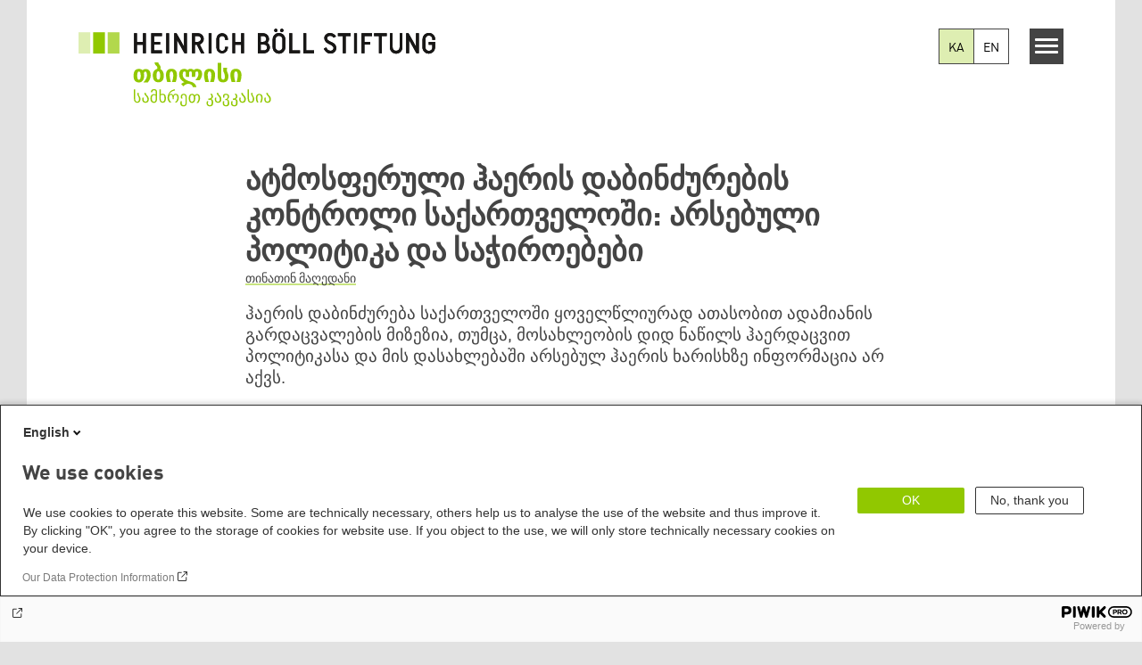

--- FILE ---
content_type: text/html; charset=UTF-8
request_url: https://ge.boell.org/ka/2022/12/15/atmosperuli-haeris-dabindzurebis-kontroli-sakartveloshi-arsebuli-politika-da
body_size: 29335
content:
<!DOCTYPE html>
<html lang="ka" dir="ltr" prefix="og: https://ogp.me/ns#" id="top-of-page">
  <head>
    <meta charset="utf-8" />
<meta name="description" content="ჰაერის დაბინძურება საქართველოში ყოველწლიურად ათასობით ადამიანის გარდაცვალების მიზეზია, თუმცა, მოსახლეობის დიდ ნაწილს ჰაერდაცვით პოლიტიკასა და მის დასახლებაში არსებულ ჰაერის ხარისხზე ინფორმაცია არ აქვს." />
<meta name="keywords" content="სტატიები,გარემოს დაცვა და ენერგეტიკა - სტატიები,გარემოს დაცვა და ენერგეტიკა,საქართველო" />
<link rel="shortlink" href="https://ge.boell.org/ka/node/4469" />
<link rel="canonical" href="https://ge.boell.org/ka/2022/12/15/atmosperuli-haeris-dabindzurebis-kontroli-sakartveloshi-arsebuli-politika-da" />
<meta property="og:site_name" content="ჰაინრიჰ ბიოლის ფონდის სამხრეთ კავკასიის რეგიონული ბიურო" />
<meta property="og:url" content="https://ge.boell.org/ka/2022/12/15/atmosperuli-haeris-dabindzurebis-kontroli-sakartveloshi-arsebuli-politika-da" />
<meta property="og:title" content="ატმოსფერული ჰაერის დაბინძურების კონტროლი საქართველოში: არსებული პოლიტიკა და საჭიროებები | ჰაინრიჰ ბიოლის ფონდის სამხრეთ კავკასიის რეგიონული ბიურო" />
<meta property="og:description" content="ჰაერის დაბინძურება საქართველოში ყოველწლიურად ათასობით ადამიანის გარდაცვალების მიზეზია, თუმცა, მოსახლეობის დიდ ნაწილს ჰაერდაცვით პოლიტიკასა და მის დასახლებაში არსებულ ჰაერის ხარისხზე ინფორმაცია არ აქვს." />
<meta property="og:image" content="https://ge.boell.org/sites/default/files/styles/social_media/public/2022-12/279131899_984274545627209_6627599328990166317_n.jpg.jpeg?itok=KdeK6AWL" />
<meta name="twitter:card" content="summary_large_image" />
<meta name="twitter:title" content="ატმოსფერული ჰაერის დაბინძურების კონტროლი საქართველოში: არსებული პოლიტიკა და საჭიროებები | ჰაინრიჰ ბიოლის ფონდის სამხრეთ კავკასიის რეგიონული ბიურო" />
<meta name="twitter:site" content="@boell_stiftung" />
<meta name="twitter:description" content="ჰაერის დაბინძურება საქართველოში ყოველწლიურად ათასობით ადამიანის გარდაცვალების მიზეზია, თუმცა, მოსახლეობის დიდ ნაწილს ჰაერდაცვით პოლიტიკასა და მის დასახლებაში არსებულ ჰაერის ხარისხზე ინფორმაცია არ აქვს." />
<meta name="twitter:image:alt" content="ქალაქ რუსთავის ინდუსტრიული ზონა." />
<meta name="twitter:image" content="https://ge.boell.org/sites/default/files/styles/social_media/public/2022-12/279131899_984274545627209_6627599328990166317_n.jpg.jpeg?itok=KdeK6AWL" />
<meta name="Generator" content="Drupal 10 (https://www.drupal.org)" />
<meta name="MobileOptimized" content="width" />
<meta name="HandheldFriendly" content="true" />
<meta name="viewport" content="width=device-width, initial-scale=1.0" />
<link rel="icon" href="/themes/theodor/favicon.ico" type="image/vnd.microsoft.icon" />
<link rel="alternate" hreflang="en" href="https://ge.boell.org/en/2022/12/15/atmosperuli-haeris-dabindzurebis-kontroli-sakartveloshi-arsebuli-politika-da" />
<link rel="alternate" hreflang="ka" href="https://ge.boell.org/ka/2022/12/15/atmosperuli-haeris-dabindzurebis-kontroli-sakartveloshi-arsebuli-politika-da" />
<link rel="amphtml" href="https://ge.boell.org/ka/2022/12/15/atmosperuli-haeris-dabindzurebis-kontroli-sakartveloshi-arsebuli-politika-da?amp" />

    <title>ატმოსფერული ჰაერის დაბინძურების კონტროლი საქართველოში: არსებული პოლიტიკა და საჭიროებები | ჰაინრიჰ ბიოლის ფონდის სამხრეთ კავკასიის რეგიონული ბიურო</title>
    <link rel="stylesheet" media="all" href="/core/assets/vendor/jquery.ui/themes/base/core.css?t7h1d5" />
<link rel="stylesheet" media="all" href="/core/assets/vendor/jquery.ui/themes/base/controlgroup.css?t7h1d5" />
<link rel="stylesheet" media="all" href="/core/assets/vendor/jquery.ui/themes/base/checkboxradio.css?t7h1d5" />
<link rel="stylesheet" media="all" href="/core/assets/vendor/jquery.ui/themes/base/resizable.css?t7h1d5" />
<link rel="stylesheet" media="all" href="/core/assets/vendor/jquery.ui/themes/base/button.css?t7h1d5" />
<link rel="stylesheet" media="all" href="/core/assets/vendor/jquery.ui/themes/base/dialog.css?t7h1d5" />
<link rel="stylesheet" media="all" href="/themes/contrib/stable/css/core/components/progress.module.css?t7h1d5" />
<link rel="stylesheet" media="all" href="/themes/contrib/stable/css/core/components/ajax-progress.module.css?t7h1d5" />
<link rel="stylesheet" media="all" href="/themes/contrib/stable/css/system/components/align.module.css?t7h1d5" />
<link rel="stylesheet" media="all" href="/themes/contrib/stable/css/system/components/fieldgroup.module.css?t7h1d5" />
<link rel="stylesheet" media="all" href="/themes/contrib/stable/css/system/components/container-inline.module.css?t7h1d5" />
<link rel="stylesheet" media="all" href="/themes/contrib/stable/css/system/components/clearfix.module.css?t7h1d5" />
<link rel="stylesheet" media="all" href="/themes/contrib/stable/css/system/components/details.module.css?t7h1d5" />
<link rel="stylesheet" media="all" href="/themes/contrib/stable/css/system/components/hidden.module.css?t7h1d5" />
<link rel="stylesheet" media="all" href="/themes/contrib/stable/css/system/components/item-list.module.css?t7h1d5" />
<link rel="stylesheet" media="all" href="/themes/contrib/stable/css/system/components/js.module.css?t7h1d5" />
<link rel="stylesheet" media="all" href="/themes/contrib/stable/css/system/components/nowrap.module.css?t7h1d5" />
<link rel="stylesheet" media="all" href="/themes/contrib/stable/css/system/components/position-container.module.css?t7h1d5" />
<link rel="stylesheet" media="all" href="/themes/contrib/stable/css/system/components/reset-appearance.module.css?t7h1d5" />
<link rel="stylesheet" media="all" href="/themes/contrib/stable/css/system/components/resize.module.css?t7h1d5" />
<link rel="stylesheet" media="all" href="/themes/contrib/stable/css/system/components/system-status-counter.css?t7h1d5" />
<link rel="stylesheet" media="all" href="/themes/contrib/stable/css/system/components/system-status-report-counters.css?t7h1d5" />
<link rel="stylesheet" media="all" href="/themes/contrib/stable/css/system/components/system-status-report-general-info.css?t7h1d5" />
<link rel="stylesheet" media="all" href="/themes/contrib/stable/css/system/components/tablesort.module.css?t7h1d5" />
<link rel="stylesheet" media="all" href="/modules/contrib/blazy/css/blazy.css?t7h1d5" />
<link rel="stylesheet" media="all" href="/core/modules/ckeditor5/css/ckeditor5.dialog.fix.css?t7h1d5" />
<link rel="stylesheet" media="all" href="/themes/contrib/stable/css/filter/filter.caption.css?t7h1d5" />
<link rel="stylesheet" media="all" href="/modules/contrib/entity_embed/css/entity_embed.filter.caption.css?t7h1d5" />
<link rel="stylesheet" media="all" href="/modules/custom/boell_copyright_footer/boell_copyright_footer.css?t7h1d5" />
<link rel="stylesheet" media="all" href="/core/assets/vendor/jquery.ui/themes/base/theme.css?t7h1d5" />
<link rel="stylesheet" media="all" href="/modules/contrib/improved_multi_select/css/improved_multi_select.css?t7h1d5" />
<link rel="stylesheet" media="all" href="/themes/contrib/stable/css/core/assets/vendor/normalize-css/normalize.css?t7h1d5" />
<link rel="stylesheet" media="all" href="/themes/contrib/stable/css/core/normalize-fixes.css?t7h1d5" />
<link rel="stylesheet" media="all" href="/themes/contrib/classy/css/components/messages.css?t7h1d5" />
<link rel="stylesheet" media="all" href="/themes/contrib/classy/css/components/node.css?t7h1d5" />
<link rel="stylesheet" media="all" href="/themes/contrib/classy/css/components/progress.css?t7h1d5" />
<link rel="stylesheet" media="all" href="/themes/contrib/classy/css/components/dialog.css?t7h1d5" />
<link rel="stylesheet" media="all" href="/core/../modules/custom/boell_components/components/article_cockpit/article_cockpit.css?t7h1d5" />
<link rel="stylesheet" media="all" href="/core/../modules/custom/boell_components/components/article_lead/article_lead.css?t7h1d5" />
<link rel="stylesheet" media="all" href="/core/../modules/custom/boell_components/components/language_switcher/language_switcher.css?t7h1d5" />
<link rel="stylesheet" media="all" href="/core/../themes/theodor/components/scrollytelling_table_of_contents/scrollytelling_table_of_contents.css?t7h1d5" />
<link rel="stylesheet" media="print" href="/themes/theodor/styles/print.css?t7h1d5" />
<link rel="stylesheet" media="all" href="/themes/theodor/js/splide/dist/css/splide.min.css?t7h1d5" />
<link rel="stylesheet" media="all" href="/themes/theodor/css/boell-green.css?t7h1d5" />

    
  </head>
  <body class="path-node-4469 route-entity-node-canonical theme-theodor boell-slide-in-menu boell-slide-in-menu--is-used boell-theme-color--boell-green has-local-tabs path-node page-node-type-article" data-lang-code="ka" data-entity-type="node" data-entity-id="4469" data-node-id="4469" id="theme--boell-green">
        <a href="#main-content" class="visually-hidden focusable skip-link">
      Skip to main content
    </a>
    
      <div class="dialog-off-canvas-main-canvas" data-off-canvas-main-canvas>
    <div class="layout-tabs">
  
</div>



<div class="layout-container">

    <div class="region region-pre-header">
    <div data-drupal-messages-fallback class="hidden"></div>

  </div>

  <header class="site-header" role="banner">
      <div class="region region-branding">
    <div id="block-logoka" class="block block-block-content block-block-content36c25e4a-3dcf-4bdf-9aa7-48df4ed457bd">
  
    
      
            <div class="field field--name-field-logo-image-first field--type-file field--label-hidden field__item"><a href="https://ge.boell.org/ka" title="მთავარი" rel="home">
  <img src="https://ge.boell.org/sites/default/files/2019-11/logo-boell-ge-ka-city_0.svg" alt="Heinrich-Böll-Stiftung Logo" />
</a>
</div>
      
            <div class="field field--name-field-logo-image-second field--type-file field--label-hidden field__item"><a href="https://ge.boell.org/ka" title="მთავარი" rel="home">
  <img src="https://ge.boell.org/sites/default/files/2019-11/logo-boell-ge-ka-country.svg" alt="Heinrich-Böll-Stiftung Logo" />
</a>
</div>
      
  </div>

  </div>

      <div class="region region-header">
    
<div  id="block-theodor-boell-components-language-switcher" data-component-id="boell_components:language_switcher">
  <div class="boell-language-switcher"><ul class="boell-language-switcher__links"><li class="ka"><span class="language-link boell-language-switcher--active-language boell-language-switcher__link">KA</span></li><li class="en"><a href="/en/2022/12/15/atmosperuli-haeris-dabindzurebis-kontroli-sakartveloshi-arsebuli-politika-da" class="language-link boell-language-switcher__link" hreflang="en">EN</a></li></ul></div>

</div>
<div id="block-slideinmenuhamburger" class="block block-boell-slide-in-menu block-slide-in-menu-block-hamburger">
  
    
      <nav class="slide-in-menu__controls" aria-label="Show Slide In Menu">
    <button class="block-boell-slide-in-menu__button slide-in-menu__button hamburger hamburger--elastic" type="button"
            aria-label="Menu" aria-expanded="false" aria-controls="block-boell-slideinmenu" aria-haspopup="true">
            <span class="hamburger-box">
              <span class="hamburger-inner"></span>
            </span>
    </button>
  <span class="menu">მენიუ</span>
</nav>

  </div>

  </div>


    <div class="megamenu-is-hidden region region-slide-in-menu" role="navigation">
  <div id="boell-slideinmenu-slider" class="block menu--slide-in-menu boell-slideinmenu hide" role="navigation">

        <div id="boell-slideinmenu-header" class="block menu--slide-in-menu--header boell-slideinmenu--header">
            <nav class="slide-in-menu__controls" aria-label="Hide Slide In Menu">

        <button id="boell-slide-in-menu__button"
                class="block-boell-slide-in-menu__button slide-in-menu__button hamburger hamburger--elastic"
                type="button"
                aria-label="Menu" aria-expanded="false" aria-controls="boell-slideinmenu-slider">
        <span class="hamburger-box">
          <span class="hamburger-inner"></span>
        </span>
        </button>
      </nav>

            
                              <div class="new-search-form block block-boell-search block-new-search site-header-search block-views" data-drupal-selector="new-search-form">
      <form class="new-search-form" data-drupal-selector="new-search-form" method="get" id="new-search-form" accept-charset="UTF-8" data-drupal-form-fields="edit-new-search,edit-show" action="/ka/facetedsearch" >
      <div class="js-form-item form-item js-form-type-textfield form-type-textfield js-form-item-new-search form-item-new-search">
        <label for="edit-new-search">Enter keyword</label><input data-drupal-selector="edit-new-search" aria-describedby="edit-new-search--description" aria-label="Enter keyword" type="text" id="edit-new-search" name="search_api_fulltext" value="" size="60" maxlength="128" placeholder="Enter keyword" class="form-text">

      </div>
      <div class="site-header-search__open" aria-label="search icon">
        <span class="site-header-search__open-icon"></span>
      </div>
    </form>
  </div>

                          <div class="boell-slide-in-menu--header-blockwrap">
        
      </div>

    </div>
    
    <div class="region region-slide-in-menu-body">
  <div id="boell-slideinmenu-body" class="block menu--slide-in-menu--body boell-slideinmenu--body">
          <nav aria-labelledby="block-mainnavigation-5-menu" id="block-mainnavigation-5" class="block block-menu navigation menu--main">
            
  <div class="visually-hidden" id="block-mainnavigation-5-menu">Main navigation</div>
  

        
            <ul  class="megamenu__menu megamenu__menu--toplevel">
                              
        <li class="menu-item"
                            >

          
                                                      
          <a href="/ka/temebi" class="color--boell-green menu-link" data-drupal-link-system-path="node/4109">თემები</a>
                  </li>
                              
        <li class="menu-item"
                            >

          
                                                      
          <a href="/ka/publikaciebi" class="color--boell-green menu-link" data-drupal-link-system-path="node/125">პუბლიკაციები</a>
                  </li>
                              
        <li class="menu-item"
                            >

          
                                                      
          <a href="/ka/pondi" class="color--boell-green menu-link" data-drupal-link-system-path="node/121">ფონდის შესახებ</a>
                  </li>
          </ul>
  


  </nav>

      </div>
</div><!-- /.region.region-slide-in-menu-body -->

    <div class="region region-slide-in-menu-footer">
  <div id="boell-slideinmenu-footer" class="block menu--slide-in-menu--footer boell-slideinmenu--footer">
          <nav aria-labelledby="block-servicelinkska-2-menu" id="block-servicelinkska-2" class="block block-menu navigation menu--service-links-ka">
            
  <h2 class="visually-hidden" id="block-servicelinkska-2-menu">Service-Links-ka</h2>
  

        

              <ul class="menu">
                          <li class="menu-item"
                      >
        <a href="https://calendar.boell.de/ka/calendar/frontpage?f%5B0%5D=Veranstalter%3A3669">ღონისძიებები</a>
              </li>
                      <li class="menu-item"
                      >
        <a href="/ka/kontakti">კონტაქტი</a>
              </li>
        </ul>
  

  </nav>
<nav aria-labelledby="block-sociallinks-menu" id="block-sociallinks" class="block block-menu navigation menu--social-links">
            
  <h2 class="visually-hidden" id="block-sociallinks-menu">Social Links</h2>
  

        

      <ul class="menu social-links">
                      <li class="menu-item leaf"
                      >

        <a href="https://www.facebook.com/hbf.caucasus"
                   >
          <div class="background"></div>
          <div class="mask facebook"></div>
          Facebook
        </a>
              </li>
                      <li class="menu-item leaf"
                      >

        <a href="https://www.youtube.com/user/hbfsc"
                   >
          <div class="background"></div>
          <div class="mask youtube"></div>
          YouTube
        </a>
              </li>
                      <li class="menu-item leaf"
                      >

        <a href="https://www.flickr.com/photos/hbf_south_causus/"
                   >
          <div class="background"></div>
          <div class="mask flickr"></div>
          Flickr
        </a>
              </li>
                      <li class="menu-item leaf"
                      >

        <a href="https://www.instagram.com/boell_tbilisi/"
                   >
          <div class="background"></div>
          <div class="mask instagram"></div>
          Instagram
        </a>
              </li>
                      <li class="menu-item leaf"
                      >

        <a href="https://soundcloud.com/boell_tbilisi"
                   >
          <div class="background"></div>
          <div class="mask soundcloud"></div>
          Soundcloud
        </a>
              </li>
                      <li class="menu-item leaf"
                      >

        <a href="https://ge.boell.org/feed.xml"
                   >
          <div class="background"></div>
          <div class="mask rss"></div>
          RSS
        </a>
              </li>
      </ul>
    

  </nav>

      </div>
</div><!-- /.region.region-slide-in-menu-footer -->

  </div>
  <div id="after-slide-in-menu" class="after-slide-in-menu"></div>
</div><!-- /.region.region-slide-in-menu -->

  </header>
  

    <div class="afar_mark"></div>

  <main role="main">
    <a id="main-content" tabindex="-1"></a>
    <div class="megamenu-is-hidden region region-slide-in-menu site-content js-etracker">
        <div class="region region-content">
    <div id="block-theodor-page-title" class="block block-core block-page-title-block">
  
    
      
  <h1 class="page-title"><span class="field field--name-title field--type-string field--label-hidden">ატმოსფერული ჰაერის დაბინძურების კონტროლი საქართველოში: არსებული პოლიტიკა და საჭიროებები</span>
</h1>


  </div>
<div id="block-theodor-content" class="block block-system block-system-main-block">
  
    
      



<div id="profile-popup-container" role="dialog" aria-label="Popup author information" aria-hidden="true"></div>
<div id="profile-popup-backdrop" aria-hidden="true"></div>


<div class="article__flex-container">

  
  <article data-history-node-id="4469" class="node node--type-article node--promoted node--view-mode-full"  data-history-node-id="4469" class="node node--type-article node--promoted node--view-mode-full">

    <header  data-history-node-id="4469" class="node node--type-article node--promoted node--view-mode-full" data-component-id="boell_components:article_cockpit">
  
    
  
<div class="content-authors field--name-field-authors">
          
          <a href="/ka/person/tinatin-maghedani" data-nid="4467" class="to-be-overlayed" role="button" aria-haspopup="dialog" aria-expanded="false" hreflang="ka">თინათინ მაღედანი</a>
    </div>


      <div  data-history-node-id="4469" class="node node--type-article node--promoted node--view-mode-full" data-component-id="boell_components:article_lead">
  <div class="article__lead">
    <span class="content-genre"></span>
    <p><span><span><span lang="GEO/KAT">ჰაერის დაბინძურება საქართველოში ყოველწლიურად ათასობით ადამიანის გარდაცვალების მიზეზია, თუმცა, მოსახლეობის დიდ ნაწილს ჰაერდაცვით პოლიტიკასა და მის დასახლებაში არსებულ ჰაერის ხარისხზე ინფორმაცია არ აქვს.</span></span></span></p>

  </div>
</div>
  
</header>

          <footer class="article__meta before-teaser-image">
        <div class="meta">
          <div class="submeta">
                          <div class="article__date">
                15 დეკემბერი 2022
              </div>
                        
                                  </div>
        </div>
                  
        
      </footer>
    

                            <article data-view-mode="image_and_licence_article_main_image" data-show-licence-link="1" data-has-licence="1" data-licence-id="5807" data-licence-creator="გავიგუდეთ" data-licence-licence="shareable" data-licence-realname="All rights reserved" data-licence-url="https://www.facebook.com/gavigude/photos/984274558960541" data-licence-image="https://ge.boell.org/sites/default/files/styles/3d2_small/public/2022-12/279131899_984274545627209_6627599328990166317_n.jpg.webp?itok=OtOnWvZF" class="media media--type-image media--view-mode-image-and-licence-article-main-image">
  
      
            <div class="field field--name-field-media-image field--type-image field--label-hidden field__item">    <picture>
                  <source srcset="/sites/default/files/styles/var_medium/public/2022-12/279131899_984274545627209_6627599328990166317_n.jpg.webp?itok=ii3GjXu0 640w, /sites/default/files/styles/var_desktop/public/2022-12/279131899_984274545627209_6627599328990166317_n.jpg.webp?itok=JAkQLNYP 980w, /sites/default/files/styles/var_larger/public/2022-12/279131899_984274545627209_6627599328990166317_n.jpg.webp?itok=fyqN_Dky 1600w" media="all and (min-width: 760px)" type="image/webp" sizes="100vw" width="640" height="360"/>
              <source srcset="/sites/default/files/styles/var_tiny/public/2022-12/279131899_984274545627209_6627599328990166317_n.jpg.webp?itok=dOqLU2PA 160w, /sites/default/files/styles/var_small/public/2022-12/279131899_984274545627209_6627599328990166317_n.jpg.webp?itok=6MTXXUAr 320w, /sites/default/files/styles/var_medium/public/2022-12/279131899_984274545627209_6627599328990166317_n.jpg.webp?itok=ii3GjXu0 640w, /sites/default/files/styles/var_desktop/public/2022-12/279131899_984274545627209_6627599328990166317_n.jpg.webp?itok=JAkQLNYP 980w" type="image/webp" sizes="100vw" width="160" height="90"/>
                  <img loading="eager" width="980" height="551" src="/sites/default/files/styles/var_desktop/public/2022-12/279131899_984274545627209_6627599328990166317_n.jpg.jpg?itok=JAkQLNYP" alt="ქალაქ რუსთავის ინდუსტრიული ზონა." />

  </picture>

</div>
      
  </article>

                
          
          <div class="share-buttons">
              </div>
    
    
    <div class="node__content--article">
      
            <div class="text-formatted field field--name-body field--type-text-with-summary field--label-hidden field__item"><p><span><span><span lang="GEO/KAT"><span>ჯანდაცვის მსოფლიო ორგანიზაციის </span></span><a href="https://www.who.int/news-room/spotlight/how-air-pollution-is-destroying-our-health"><span lang="GEO/KAT">ცნობით</span></a><span lang="GEO/KAT"><span>, მსოფლიოში ათიდან</span></span> <span lang="GEO/KAT"><span>ცხრა</span></span> <span lang="GEO/KAT"><span>ადამიანი დაბინძურებულ</span></span> <span lang="GEO/KAT"><span>ჰაერს</span></span><span lang="GEO/KAT"><span> ი</span></span><span lang="GEO/KAT"><span>სუნთქავს</span></span><span lang="GEO/KAT"><span>, </span></span><span lang="GEO/KAT"><span>რაც</span></span> <span lang="GEO/KAT"><span>ყოველწლიურად</span></span> <span lang="GEO/KAT"><span>საშუალოდ</span></span><span lang="GEO/KAT"><span> 7 </span></span><span lang="GEO/KAT"><span>მილიონი</span></span> <span lang="GEO/KAT"><span>ადამიანის</span></span> <span lang="GEO/KAT"><span>გარდაცვალების</span></span> <span lang="GEO/KAT"><span>მიზეზია. ინსულტით, </span></span><span lang="GEO/KAT"><span>ფილტვის კიბოსა და გულის დაავადებებით გამოწვეული სიკვდილიანობის მესამედი სწორედ ჰაერის დაბინძურებით არის განპირობებული. </span></span><span lang="GEO/KAT"><span>დაბინძურებული ჰაერის სუნთქვა </span></span><a href="https://www.eea.europa.eu/themes/air/health-impacts-of-air-pollution"><span lang="GEO/KAT">დაკავშირებულია</span></a><span lang="GEO/KAT"><span> სხვა არაერთ დაავადებასთანაც. მათ შორის, მეორე ტიპის დიაბეტთან, ჭარბწონიანობასთან, ორგანიზმში მიმდინარე ანთებით პროცესებთან, ალცჰაიმერსა და დემენციასთან. მხოლოდ 2016 წელს ჰაერის დაბინძურებამ საქართველოში 6845 სიკვდილის შემთხვევა </span></span><a href="https://www.ombudsman.ge/geo/191030122948spetsialuri-angarishebi/190627034307spetsialuri-angarishi-ufleba-sufta-haerze-atmosferuli-haeris-khariskhi-sakartveloshi"><span lang="GEO/KAT">განაპირობა</span></a><span lang="GEO/KAT"><span>.</span></span></span></span></p>
<p><span><span><span lang="GEO/KAT"><span>ადამიანის ჯანმრთელობაზე უარყოფითი ზემოქმედების ძალიან დიდი მასშტაბის გამო, მნიშვნელოვანია ვიცოდეთ, რა არის ჰაერის დაბინძურება, რა იწვევს მას და როგორია საქართველში ატმოსფერული ჰაერის დაცვის კუთხით არსებული სიტუაცია.</span></span></span></span></p>
<h2><span><span><strong><span lang="GEO/KAT"><span>რა არის ატმოსფერული ჰაერის დაბინძურება?</span></span></strong></span></span></h2>
<p><span><span><span lang="GEO/KAT">„ატმოსფერული ჰაერის დაცვის შესახებ“ საქართველოს </span><a href="https://matsne.gov.ge/ka/document/view/16210?publication=22"><span lang="GEO/KAT">კანონის</span></a><span lang="GEO/KAT"> თანახმად, ატმოსფერული ჰაერის მავნე ნივთიერებებით დაბინძურება არის ადამიანის საქმიანობის შედეგად ატმოსფერულ ჰაერში ნებისმიერი ნივთიერების გაფრქვევა (ემისია), რომელიც ახდენს ან რომელმაც შეიძლება მოახდინოს უარყოფითი ზეგავლენა ადამიანის ჯანმრთელობასა და ბუნებრივ გარემოზე.</span></span></span></p>
<p><span><span><span lang="GEO/KAT">ატმოსფერული ჰაერის დაბინძურება ხდება როგორც ბუნებრივი, ისე ანთროპოგენური წყაროებიდან. ამ უკანასკნელიდან რამდენიმე ძირითადი დამაბინძურებელი შეგვიძლია გამოვყოთ: &nbsp;მრეწველობა, ავტოტრანსპორტი, ენერგეტიკა, ნარჩენები და სოფლის მეურნეობა. წინამდებარე სტატიაში&nbsp; ატმოსფერული ჰაერის დაბინძურების გამომწვევ ორ მსხვილ პრობლემაზე – მრეწველობასა და ავტოტრანსპორტზე იქნება საუბარი, ვინაიდან საქართველოში ჰაერის დაბინძურებასთან დაკავშირებული შიში და დისკუსიები, ძირითადად, სწორედ ამ ორ სექტორს უკავშირდება. </span></span></span></p>
<h2><span><span><strong><span lang="GEO/KAT"><span>როგორ გავიგოთ, დაბინძურებულია თუ არა ჰაერი ჩვენ გარშემო?</span></span></strong></span></span></h2>
<p><span><span><span lang="GEO/KAT">ატმოსფერული ჰაერის ხარისხის ოფიციალური მონაცემების შემოწმება შესაძლებელია ატმოსფერული ჰაერის ხარისხის პორტალზე – </span><a href="https://air.gov.ge/"><span lang="GEO/KAT">air.gov.ge</span></a><span lang="GEO/KAT">. პორტალი საშუალებას გვაძლევს, უწყვეტ რეჟიმში გავეცნოთ</span><a href="#_ftn1" id="_ftnref1" name="_ftnref1"><span><span><span lang="GEO/KAT"><span>[1]</span></span></span></span></a><span lang="GEO/KAT"> ატმოსფერული ჰაერის ხარისხის მონაცემებს ოთხი ქალაქისთვის: თბილისი, რუსთავი, ქუთაისი, ბათუმი.</span></span></span></p>
<p><span><span><span lang="GEO/KAT">სადგურების მეშვეობით იზომება 6 ძირითადი დამაბინძურებელი: <strong>მტვრის მყარი ნაწილაკები</strong> &nbsp;(PM10 და PM2.5</span><a href="#_ftn2" id="_ftnref2" name="_ftnref2"><span><span><span lang="GEO/KAT"><span>[2]</span></span></span></span></a><span lang="GEO/KAT">), <strong>აზოტის დიოქსიდი – </strong>NO<sub>2</sub></span><a href="#_ftn3" id="_ftnref3" name="_ftnref3"><span><span><span lang="GEO/KAT"><span>[3]</span></span></span></span></a><span lang="GEO/KAT">; <strong>მიწისპირა ოზონი – </strong>O<sub>3,</sub> <strong>გოგირდის დიოქსიდი – </strong>SO<sub>2</sub> და <strong>ნახშირბადის მონოქსიდი – </strong>CO. უკანასკნელი სამი&nbsp; დამაბინძურებელი 2020 წლის </span><a href="https://mepa.gov.ge/Ge/PublicInformation/34047"><span lang="GEO/KAT">მონაცემებით</span></a><span lang="GEO/KAT"> ოთხივე ქალაქში ნორმის ფარგლებში იყო.</span></span></span></p>
<p><span><span><span lang="GEO/KAT">თუმცა, გარდა ავტომატური სადგურების მეშვეობით ჰაერის ხარისხის უწყვეტი მონიტორინგისა, 25 ქალაქში დამატებით არსებობს ინდიკატორული გაზომვების პუნქტებიც, სადაც წელიწადში ოთხჯერ ორი კვირის განმავლობაში მონტაჟდება ინდიკატორული მილაკები – სინჯის ამღები მოწყობილობა, იგზავნება ბრიტანეთის აკრედიტებულ ლაბორატორიაში და იქ ტარდება მისი ანალიზი. პასუხები აისახება ატმოსფერული ჰაერის ხარისხის პორტალზე.</span></span></span></p>
<p><span><span><span lang="GEO/KAT">2020 წელს ქ. თბილისის ატმოსფერული ჰაერის ხარისხის ინდიკატორული დაკვირვების 25-დან 12 პუნქტზე NO<sub>2</sub>-ის კონცენტრაცია ნორმას </span><a href="https://mepa.gov.ge/Ge/PublicInformation/34047"><span lang="GEO/KAT">აღემატებოდა</span></a><span lang="GEO/KAT">. მათ შორის, 8 დაკვირვების პუნქტზე 50%-ით და მეტად. 2021 წლის მონაცემებით კი, სიტუაცია შედარებით გაუმჯობესდა და NO<sub>2</sub>-ის კონცენტრაცია 25-დან 9 პუნქტზე აჭარბებდა ნორმას.</span></span></span></p>
<p><span><span><span lang="GEO/KAT">ინდიკატორული გაზომვის შედეგად მიღებულ მონაცემთა ხარისხისადმი მოთხოვნები </span><a href="https://matsne.gov.ge/ka/document/view/5296937?publication=0"><span lang="GEO/KAT">ნაკლებად მკაცრია</span></a><span lang="GEO/KAT"> სტაციონარულ გაზომვასთან შედარებით. მაგალითად, მტვრის მყარი ნაწილაკების შემთხვევაში, ცდომილების შესაძლებლობა არის 50%, ხოლო აზოტის დიოქსიდისთვის – 25%. შესაბამისად, ქვეყანაში ატმოსფერული ჰაერის ხარისხის კუთხით სრული სურათის დასანახად, მნიშვნელოვანია ავტომატური მონიტორინგის ქსელის გაფართოება.</span></span></span></p>
<p><span><span><span lang="GEO/KAT">მაშინ როდესაც ავტომატური სადგურების არასაკმარის რაოდენობაზე ვსაუბრობთ, განსაკუთრებით სამწუხაროა, რომ გარემოს დაცვისა და სოფლის მეურნეობის სამინისტროს საკუთრებაში არსებული ავტომატური მობილური სადგური დაახლოებით წელიწად-ნახევრის განმავლობაში ფოთში სრულიად უფუნქციოდ</span><a href="#_ftn4" id="_ftnref4" name="_ftnref4"><span><span><span lang="GEO/KAT"><span>[4]</span></span></span></span></a><span lang="GEO/KAT"> იყო დატოვებული და მისი რესურსი არ გამოყენებოდა მონაცემთა შეგროვებისთვის.</span><a href="#_ftn5" id="_ftnref5" name="_ftnref5"><span><span><span lang="GEO/KAT"><span>[5]</span></span></span></span></a></span></span></p>
<p><span><span><span lang="GEO/KAT">სამწუხაროდ, მონაცემთა შეგროვების გარდა, ხშირად პრობლემატურია მიღებული მონაცემების ხარისხის მართვა. ეს არ ეხება მხოლოდ გარემოს მონაცემებს და ანალოგიური გამოწვევები არსებობს სხვა სექტორებშიც, მათ შორის ჯანდაცვის სექტორშიც. შედეგად, არ არსებობს სათანადო სისტემა, რომელზე დაყრდნობითაც შევძლებდით, რომ ჰაერის დაბინძურებასა და დაავადებების სტატისტიკას შორის კავშირების შესახებ სანდო დასკვნები გაგვეკეთებინა. ამ ეტაპზე, არასრულყოფილი მონაცემების გამო, საქართველოში მსგავს კვლევებს უამრავი შეზღუდვა აქვს, რაც, რასაკვირვერლია, სათანადო პოლიტიკის დაგეგმვისთვის დამატებითი ხელისშემშლელი ფაქტორია.</span></span></span></p>
<p><span><span><span lang="GEO/KAT">ბოლო წლებში სხვადასხვა უწყების მიერ შეგროვებული მასალებით დასტურდება, რომ ჰაერის ხარისხის გაუმჯობესების კუთხით დაგეგმილი აქტივობების არასათანადო შესრულება მძიმე ტვირთად აწვება არა მხოლოდ ადამიანების ჯანმრთელობას, არამედ ეკონომიკასაც. ომბუდსმენის 2019 წლის </span><a href="https://ombudsman.ge/res/docs/2019040113594483544.pdf"><span lang="GEO/KAT">ანგარიშის</span></a><span lang="GEO/KAT"> მიხედვით, იმ დაავადებების მკურნალობაზე, რომელთაც იწვევს ცალკეული დამაბინძურებლები (NO</span><span lang="GEO/KAT">₂</span><span lang="GEO/KAT">, SO</span><span lang="GEO/KAT">₂</span><span lang="GEO/KAT">, CO, O</span><span lang="GEO/KAT">₃</span><span lang="GEO/KAT">, PM10 და PM2.5), 2016 წელს სახელმწიფო ბიუჯეტიდან გაწეულია 120,050,566 ლარის ხარჯი. ხოლო, მსოფლიო ბანკის 2020 წლის ანგარიშის მიხედვით, ატმოსფერული და შენობის შიდა ჰაერის დაბინძურების ზემოქმედებით საქართველოში ჯანმრთელობაზე დატვირთვის ეკონომიკური ღირებულება </span><a href="https://greenalt.org/blogs/heris-dabindzureba-sakartveloshi/?%C2%AFbclid=IwAR2pUYYpnJXvCzauk1dQ92abf1jbyWYzbIp9QSAe_lXCbHBxEq5Yt0JeeuA"><span lang="GEO/KAT">560 მლნ დოლარს </span></a><span lang="GEO/KAT">უდრის, რაც 2018 წლის მშპ-ს 3% იყო. </span></span></span></p>
<h2><span><span><strong><span lang="GEO/KAT"><span>რა არის დამაბინძურებლების დასაშვები ნორმები?</span></span></strong></span></span></h2>
<p><span><span><span lang="GEO/KAT">არსებული</span><span lang="GEO/KAT"><span> მონაცემებით, საქართველოს სხვადასხვა ქალაქში ნორმას ძირითადად მტვრის მყარი ნაწილაკები და აზოტის დიოქსიდი აჭარბებს. სწორედ ამიტომ, სტატიაში ამ 3 პრობლემური დამაბინძურებლის დასაშვებ ნორმებს განვიხილავთ. ეს ნორმები ჯანდაცვის მსოფლიო ორგანიზაციამ (ჯანმო) 2021 წლის სექტემბერში კიდევ უფრო გაამკაცრა. ამის მთავარი მიზანი ისაა, რომ შესაძლებლობების ფარგლებში მინიმუმამდე დავიყვანოთ დამაბინძურებლების კონცენტრაცია ჰაერში.</span></span></span></span></p>
<p><span><span><span lang="GEO/KAT"><span>ჯანმოს ცვლილების მიხედვით, </span></span><span lang="GEO/KAT"><span>PM2.5-ის ყოველწლიური ნორმა 5 მკგ/მ<sup>3</sup>-ს შეადგენს (რაც ნიშნავს, რომ წლიური საშუალო მაჩვენებელი არ უნდა აჭარბებდეს 5 მკგ/მ<sup>3</sup><span>-ს);</span> PM10-ის ყოველწლიური ნორმა 15 მკგ/მ<sup>3</sup>-ია, ყოველდღიური კი – 45 მკგ/მ<sup>3</sup>; </span></span><span lang="GEO/KAT"><span>NO<sub>2</sub>-ის წლიური დასაშვები ნორმა კი 40 </span></span><span lang="GEO/KAT"><span>მკგ/მ<sup>3</sup><span>-ის ნაცვლად 10 </span>მკგ/მ<sup>3</sup><span> გახდა.</span></span></span></span></span></p>
<p><span><span><span lang="GEO/KAT"><span>ევროკავშირის სტანდარტები, რომლითაც საქართველოში ვხელმძღვანელობთ, ამ მხრივ, ნაკლებად მკაცრია და PM2.5-ის შემთხვევაში წლიური დასაშვები ნორმა 20 მკგ/მ<sup>3</sup>-ს, PM10-ის შემთხვევაში 40 მკგ/მ<sup>3</sup></span></span><span lang="GEO/KAT"><span>-ს, ხოლო NO<sub>2</sub>-ის შემთხვევაში 40 მკგ/მ<sup>3</sup>-ს </span></span><a href="https://www.right-to-clean-air.eu/en/background/deadlines-for-compliance-with-the-limit-values/"><span lang="GEO/KAT">შეადგენს</span></a><span lang="GEO/KAT"><span>. მართალია, PM10-ის დღიური ნორმა 50 </span></span><span lang="GEO/KAT"><span>მკგ/მ<sup>3</sup></span></span><span lang="GEO/KAT"><span>-ია, თუმცა მისი გადაჭარბება წელიწადში მხოლოდ 35 დღესაა </span></span><a href="https://www.eea.europa.eu/data-and-maps/indicators/exposure-to-fine-particles-above/exceedance-days-of-particulate-matter"><span lang="GEO/KAT">დაშვებული</span></a><span lang="GEO/KAT"><span>. სამწუხაროდ, რუსთავში ამ დღეების რაოდენობა ბევრად მეტია ხოლმე, ვიდრე დასაშვები 35. „ქ.რუსთავის ატმოსფერული ჰაერის ხარისხის გაუმჯობესების სამოქმედო გეგმის (2020-2022)“ 2021 წლის მონიტორინგის </span></span><a href="https://mepa.gov.ge/Ge/Reports"><span lang="GEO/KAT">ანგარიშში</span></a><span lang="GEO/KAT"><span> ვკითხულობთ, რომ უმცირესი ზომის ნაწილაკები წლიურ დასაშვებ ნორმას დაახლოებით 60%-ით აღემატება.</span></span></span></span></p>
<p><span><span><span lang="GEO/KAT"><span>ზღვრულად დასაშვები ნორმების უკეთ აღსაქმელად გთავაზობთ ცხრილს </span></span><a href="https://www.who.int/news-room/fact-sheets/detail/ambient-(outdoor)-air-quality-and-health"><span lang="GEO/KAT">ჯანდაცვის მსოფლიო ორგანიზაციის</span></a><span lang="GEO/KAT"><span>, </span></span><a href="https://www.right-to-clean-air.eu/en/background/deadlines-for-compliance-with-the-limit-values/"><span lang="GEO/KAT">ევროკავშირისა</span></a><span lang="GEO/KAT"><span> და </span></span><a href="https://matsne.gov.ge/ka/document/view/4277611?publication=0"><span lang="GEO/KAT">საქართველოს</span></a><span lang="GEO/KAT"><span> სტანდარტების მიხედვით: </span></span></span></span></p>
<p><img alt="Image removed." src="/core/misc/icons/e32700/error.svg" title="This image has been removed. For security reasons, only images from the local domain are allowed." height="16" width="16" class="filter-image-invalid" loading="lazy"></p>
<p></p><div data-embed-button="embed_image" data-entity-embed-display="view_mode:media.image_and_licence_article_body_image" data-entity-embed-display-settings="[]" data-entity-type="media" data-entity-uuid="d139dd4c-9231-4345-97b5-d48d3a89a16d" data-langcode="ka" class="align-fullwidth embedded-entity entity-image"><article data-view-mode="image_and_licence_article_body_image" data-show-licence-link="1" data-has-licence="1" data-licence-id="5809" data-licence-creator="თინათინ მაღედანი" data-licence-licence="shareable" data-licence-realname="All rights reserved" data-licence-url data-licence-image="https://ge.boell.org/sites/default/files/styles/3d2_small/public/2022-12/rustavicxxrili.jpg.webp?itok=Y6uaNpJF" class="media media--type-image media--view-mode-image-and-licence-article-body-image">
  
      
            <div class="field field--name-field-media-image field--type-image field--label-hidden field__item">    <img loading="lazy" srcset="/sites/default/files/styles/var_tiny/public/2022-12/rustavicxxrili.jpg.webp?itok=3klw98Yl 160w, /sites/default/files/styles/var_small/public/2022-12/rustavicxxrili.jpg.webp?itok=yFXHUlWC 320w, /sites/default/files/styles/var_medium/public/2022-12/rustavicxxrili.jpg.webp?itok=M8TxL6We 640w, /sites/default/files/styles/var_larger/public/2022-12/rustavicxxrili.jpg.webp?itok=G1ePIvMK 805w" sizes="100vw" width="805" height="379" src="/sites/default/files/styles/var_desktop/public/2022-12/rustavicxxrili.jpg.jpg?itok=EL91Nxeq" alt="ცხრილი">


</div>
      
  </article>
</div>

<p>საქართველოში მავნე ნივთიერებების ზღვრულად დასაშვები ნორმები თანხვედრაშია ევროკავშირის ნორმებთან, თუმცა, მათი შესრულება ჩვენს ქვეყანაში საკმაოდ პრობლემატურია.</p>
<h2><span><span><strong><span lang="GEO/KAT"><span>რას ეყრდნობა ატმოსფერული ჰაერის დაცვის პოლიტიკა საქართველოში?</span></span></strong></span></span></h2>
<p><span><span><span lang="GEO/KAT">საქართველოს კანონი </span><a href="https://matsne.gov.ge/ka/document/view/16210?publication=22"><span lang="GEO/KAT">„ატმოსფერული ჰაერის დაცვის შესახებ“</span></a><span lang="GEO/KAT"> მიღებულია 1999 წელს. მისი რეგულირების სფეროა საქართველოს მთელ ტერიტორიაზე ატმოსფერული ჰაერის დაცვა მავნე ანთროპოგენური ზემოქმედებისაგან. კანონი არ არეგულირებს შენობა-ნაგებობებში არსებული ჰაერის დაცვის სამართლებრივ რეჟიმს.</span></span></span></p>
<p><span><span><span lang="GEO/KAT">კანონში ვკითხულობთ, რომ საქართველოს კანონმდებლობა ატმოსფერული ჰაერის დაცვის სფეროში შედგება საქართველოს კონსტიტუციის, საქართველოს საერთაშორისო ხელშეკრულებებისა და შეთანხმებების, „გარემოს დაცვის შესახებ“ და „ჯანმრთელობის დაცვის შესახებ“ საქართველოს კანონების, ამ კანონისა და სხვა საკანონმდებლო და კანონქვემდებარე ნორმატიული აქტებისაგან.</span></span></span></p>
<p><span><span><span lang="GEO/KAT">„ატმოსფერული ჰაერის დაცვის შესახებ“ კანონის ჯერ კიდევ თავდაპირველ – 1999 წლის </span><span lang="RU">–</span> <span lang="GEO/KAT">რედაქციაში კანონის ძირითად მიზნებსა და ამოცანებში „დ“ ქვეპუნქტად ვკითხულობთ, რომ კანონის ერთ-ერთი ძირითადი მიზანია ხელი შეუწყოს <em>ევროკავშირის კანონმდებლობით</em> ატმოსფერული ჰაერის დაბინძურებისაგან დაცვის სფეროში დადგენილი სამართლებრივი ნორმების საქართველოს ტერიტორიაზე ეტაპობრივ ამოქმედებას.</span></span></span></p>
<p><span><span><span lang="GEO/KAT">შესაბამისად, თავიდანვე განსაკუთრებული მნიშვნელობა ენიჭებოდა ევროკავშირის კანონმდებლობას და ახლა უკვე ამას თან ერთვის 2014 წელს </span><a href="https://matsne.gov.ge/ka/document/view/2496959?publication=0"><span lang="GEO/KAT">ევროკავშირთან ასოცირების შესახებ შეთანხმებით</span></a><span lang="GEO/KAT"> ნაკისრი ვალდებულებების შესრულება.</span></span></span></p>
<p><span><span><span lang="GEO/KAT">1999-დან 2022 წლამდე „ატმოსფერული ჰაერის დაცვის შესახებ“ კანონში 22 ცვლილებაა შესული. მათი დიდი ნაწილი ტექნიკური ხასიათისაა და ასახავს საქართველოს ხელისუფლებაში მომხდარ ინსტიტუციურ ცვლილებებს, თუმცა, პერიოდულად კანონში მნიშვნელოვანი შინაარსობრივი ცვლილებებიც შედიოდა. ბოლოდროინდელი შინაარსობრივი ცვლილებები, ძირითადად, ჰაერდაცვითი კანონმდებლობის ევროკავშირის კანონმდებლობასა და მოთხოვნებთან ჰარმონიზაციის მცდელობაა. </span></span></span></p>
<p><span><span><span lang="GEO/KAT">საქართველოს ევროპასთან ასოცირების შესახებ შეთანხმების მე-3 თავი ეთმობა გარემოს დაცვას. ამ თავის 302-ე მუხლში ვკითხულობთ, რომ თანამშრომლობა მიზნად ისახავს გარემოს ხარისხის შენარჩუნებას, დაცვას, გაუმჯობესებასა და რეაბილიტაციას, ადამიანების ჯანმრთელობის დაცვას, ბუნებრივი რესურსების მდგრად გამოყენებასა და საერთაშორისო დონეზე ძალისხმევის ხელშეწყობას,&nbsp; გარემოს დაცვის ისეთ პრობლემებთან გასამკლავებლად, როგორიცაა, მაგალითად, <strong>ჰაერის ხარისხი.</strong> </span></span></span></p>
<p><span><span><span lang="GEO/KAT">შეთანხმებაში ასევე საუბარია წარმოების ეკოლოგიურად მდგრადი მოდელების ჩამოყალიბების მნიშვნელობასა და </span><strong><span lang="GEO/KAT"><span>სამრეწველო</span></span></strong><strong> </strong><strong><span lang="GEO/KAT"><span>სექტორებში</span></span></strong><strong> </strong><strong><span lang="GEO/KAT"><span>მოდერნიზაციისა</span></span></strong><strong> </strong><strong><span lang="GEO/KAT"><span>და</span></span></strong><strong> </strong><strong><span lang="GEO/KAT"><span>რესტრუქტურიზაციის</span></span></strong><strong> </strong><strong><span lang="GEO/KAT"><span>ხელშეწყობაზე.</span></span></strong></span></span></p>
<p><span><span><span lang="GEO/KAT"><span>ასოცირების შეთანხმების XXVI დანართი განსაზღვრავს კონკრეტულ ვადებს გარემოს დაცვის სფეროში აღებული ვალდებულებების შესრულებისთვის, მათ შორის, უშუალოდ „ჰაერის ხარისხის“ სათაურის ქვეშ ჩამოთვლილი 5 დირექტივისთვის</span></span><a href="#_ftn7" id="_ftnref7" name="_ftnref7"><span><span><span lang="GEO/KAT"><span>[7]</span></span></span></span></a><span lang="GEO/KAT"><span>. </span></span><a href="https://eur-lex.europa.eu/eli/dir/2008/50/2015-09-18"><strong><span lang="GEO/KAT">2008/50/EC</span></strong></a><strong> </strong><span lang="GEO/KAT">დირექტივა სხვა ვალდებულებებთან ერთად მოიცავს ზონებისა და აგლომერაციების დადგენას და კლასიფიცირებას; ჰაერის ხარისხის გეგმების შემუშავებას იმ ზონებისა და აგლომერაციებისათვის, სადაც დაბინძურების დონე ზღვრულ/მიზნობრივ მაჩვენებელს აღემატება (მუხლი 23); მოკლევადიანი სამოქმედო გეგმების შემუშავებას იმ ზონებისა და აგლომერაციებისათვის, სადაც არსებობს საგანგაშო ზღვრების გადაჭარბების რისკი (მუხლი 24).</span> <span lang="GEO/KAT">შედეგად, 2020 წლის 22 მაისს „ატმოსფერული ჰაერის დაცვის შესახებ“ კანონში კიდევ ერთი </span><a href="https://info.parliament.ge/?fbclid=IwAR029mm2M5PtTlJ1w2UTawzzncrh1Rcj_YrFqoLT6klsCyV3cXkfQUZETEA#law-drafting/17812"><span lang="GEO/KAT">ცვლილება</span></a><span lang="GEO/KAT"> შევიდა. ცვლილების მიხედვით, ატმოსფერული ჰაერის ხარისხის შენარჩუნების/გაუმჯობესების მიზნით საქართველოს მთელი ტერიტორია დაიყო ზონებად და აგლომერაციებად და უნდა შემუშავდეს ჰაერის ხარისხის მართვის გეგმები.</span> <span lang="GEO/KAT">მსგავსი</span><span lang="GEO/KAT"> შინაარსის გეგმა უცხო არაა თბილისისა და რუსთავისთვის. თუმცა, ორივე გეგმის შესრულებას არაერთი ხარვეზი ახლდა თან.</span></span></span></p>
<p><span><span><span lang="GEO/KAT">მაგალითად, 2017 წელს დამტკიცებული „თბილისის ატმოსფერული ჰაერის დაბინძურების შემცირების ხელშემწყობი ღონისძიებების შესახებ“ სახელმწიფო პროგრამის </span><a href="https://mepa.gov.ge/Ge/Search?text=%E1%83%AE%E1%83%94%E1%83%9A%E1%83%A8%E1%83%94%E1%83%9B%E1%83%AC%E1%83%A7%E1%83%9D%E1%83%91%E1%83%98"><span lang="GEO/KAT">ანგარიშის</span></a><span lang="GEO/KAT"> მიხედვით, სრულად არ შესრულებულა სახელმწიფო პროგრამის აქტივობათა 45%, რაც მოიცავს რამდენიმე საკვანძო ღონისძიებასაც, რომელთა დროული განხორციელებაც შეამცირებდა დაბინძურებას მათ შორის ავტოსატრანსპორტო სექტორიდან.</span></span></span></p>
<p><span><span><span lang="GEO/KAT">2020 წელს დამტკიცებული „</span>ქ.რუსთავის ატმოსფერული ჰაერის ხარისხის გაუმჯობესების სამოქმედო გეგმის<span><u><span lang="GEO/KAT">“ </span></u></span><span lang="GEO/KAT">შემთხვევაში კი, გათვალისწინებული საქმიანობის შესრულების ვადები ძალიან ხშირად </span><a href="https://gavigudet.org/reports/haeris-khariskhis-gaumjobesebis-2021-tslis-angarishi/"><span lang="GEO/KAT">ირღვევა.</span></a><span lang="GEO/KAT"> ეს განსაკუთრებით ეხება საკანონმდებლო ცვლილებების მიღებას.</span></span></span></p>
<p><span><span><span><span lang="GEO/KAT">გარდა ზემოთ აღნიშნული საკითხებისა, ასოცირების შეთანხმებაში ჰაერს პირდაპირ უკავშირდება სამრეწველო დაბინძურებისა და სამრეწველო საფრთხეების თავი, სადაც განხილულია შეთანხმების ძალაში შესვლიდან 12 წლის ვადაში შესასრულებელი ისეთი ვალდებულებები, როგორიცაა „არსებული საუკეთესო ტექნოლოგიების“ დანერგვის ვალდებულება, წვის ქარხნებისთვის გაფრქვევის ზღვრული ნორმების ლიმიტების დაწესება, გარდამავალი ეროვნული გეგმების შემუშავება არსებული ქარხნებიდან მთლიანი ყოველწლიური ემისიის შესამცირებლად.</span></span></span></span></p>
<p><span><span><span><span lang="GEO/KAT">საქართველოს გარემოს დაცვის მოქმედებათა მეოთხე ეროვნულ პროგრამაშიც </span><a href="https://mepa.gov.ge/Ge/PublicInformation/34047"><span lang="GEO/KAT">(NEAP 4)</span></a><span lang="GEO/KAT"> ვკითხულობთ, რომ ამჟამად, ქვეყანაში არ არსებობს სამრეწველო სექტორის რეგულირების ერთიანი უნიფიცირებული საკანონმდებლო ჩარჩო, რომელიც გაითვალისწინებდა სამრეწველო სექტორიდან მომდინარე ყველა რისკს. თუმცა, საქართველო-ევროკავშირის ასოცირების შესახებ შეთანხმების ფარგლებში საქართველომ აიღო ვალდებულება, განსაზღვრულ ვადებში ეტაპობრივად დაუახლოოს თავისი კანონმდებლობა ევროკავშირის კანონმდებლობას „სამრეწველო დაბინძურებისა და სამრეწველო საფრთხეების“ სფეროში. კერძოდ, ამ მიზნით, უნდა მოხდეს ეროვნული კანონმდებლობის ჰარმონიზაცია „სამრეწველო ემისიების შესახებ“ დირექტივის საქართველოსთვის სავალდებულო დებულებებთან. მათ შორის, გათვალისწინებულია ინტეგრირებული სანებართვო სისტემის ამოქმედება და საუკეთესო ხელმისაწვდომი ტექნიკის დანერგვა.</span></span></span></span></p>
<p><span><span><span><span lang="GEO/KAT">შეთანხმებით სავალდებულო ქმედებების განხორციელებასთან დაკავშირებით, საქართველოს საგარეო საქმეთა სამინისტროს ვებგვერდზე საშუალება გვაქვს, გავეცნოთ ასოცირების დღის წესრიგის ეროვნული სამოქმედო გეგმის </span><a href="https://mfa.gov.ge/%E1%83%94%E1%83%95%E1%83%A0%E1%83%9D%E1%83%9E%E1%83%A3%E1%83%9A%E1%83%98-%E1%83%93%E1%83%90-%E1%83%94%E1%83%95%E1%83%A0%E1%83%9D-%E1%83%90%E1%83%A2%E1%83%9A%E1%83%90%E1%83%9C%E1%83%A2%E1%83%98%E1%83%99%E1%83%A3%E1%83%A0%E1%83%98-%E1%83%98%E1%83%9C%E1%83%A2%E1%83%94%E1%83%92%E1%83%A0%E1%83%90%E1%83%AA%E1%83%98%E1%83%90/asocirebis-dgis-cesrigis-angarishebi.aspx"><span lang="GEO/KAT">ანგარიშებს</span></a><span lang="GEO/KAT">, რომლებიც მოიცავს ინფორმაციას ჰაერის ხარისხის შესახებაც.</span></span></span></span></p>
<p><span><span><span><span lang="GEO/KAT">ამ ანგარიშების გაცნობისას კიდევ ერთხელ ვრწმუნდებით, რომ ჰაერის დაცვის გაუმჯობესების კუთხით განხორციელებული ქმედებების უმრავლესობა <u>უკავშირდება ასოცირების შეთანხმებას.</u> ასეთი ქმედებებია: საკანონმდებლო ცვლილებები, შესაბამისი კანონქვემდებარე აქტებისა თუ ტექნიკური რეგლამენტების შემუშავება, ჰაერის ხარისხის მონიტორინგის ქსელის გაფართოება და ავტომატიზაცია, ატმოსფერული ჰაერის ხარისხის შესახებ მოსახლეობისთვის დროული და სრულყოფილი ინფორმაციის მიწოდება, ატმოსფერული ჰაერის ხარისხის ვებპორტალის: air.gov.ge შექმნა, ატმოსფერული ჰაერის ხარისხის მართვის ზონებისა და აგლომერაციების დადგენა, ჰაერის ხარისხის გაუმჯობესების სამოქმედო გეგმების შემუშავება თუ სხვა.</span></span></span></span></p>
<h2><span><span><span><strong><span lang="GEO/KAT"><span>ჰაერდაცვითი პოლიტიკა – რა გამოწვევებს ვხვდებით მრეწველობასთან დაკავშირებულ კანონაღსრულებით და ზედამხედველობის სისტემაში? </span></span></strong></span></span></span></h2>
<p><span><span><span><span lang="GEO/KAT">ბოლო წლებში მრეწველობასთან დაკავშირებული ჰაერდაცვითი კანონმდებლობა ადრინდელთან შედარებით დაიხვეწა.</span></span></span></span></p>
<p><span><span><span><span lang="GEO/KAT">2021 წლის 2 მარტს საქართველოს პარლამენტის მიერ დამტკიცებული </span><a href="https://parliament.ge/legislation/20751"><span lang="GEO/KAT">საკანონმდებლო ცვლილებებით</span></a><span lang="GEO/KAT">, კერძოდ კი, „ატმოსფერული ჰაერის დაცვის შესახებ“ კანონში შეტანილი ცვლილებით, გარკვეულ საწარმოებს დაევალათ მავნე ნივთიერებათა გაფრქვევების თვითმონიტორინგი ინსტრუმენტული მეთოდით. თუმცა, რუსთავის მაგალითზე შეგვიძლია ვთქვათ, რომ კანონს აქვს უდიდესი <em>გამოწვევა აღსრულების კუთხით,</em> რადგან მისი ამოქმედებიდან წელიწად-ნახევრის შემდეგ, დაახლოებით 25 საწარმოდან მხოლოდ 4 ასრულებს ამ რეგულაციას. არაერთი გამოწვევაა სხვა საკანონმდებლო რეგულაციების აღსრულების კუთხითაც.</span></span></span></span></p>
<p><span><span><span lang="GEO/KAT">კანონაღსრულებით გამოწვევებზე მეტყველებს ის ფაქტიც, რომ ამ დრომდე, საწარმოების ნაწილს, რომელთაც ფუნქციონირების დაწყების დღიდანვე უნდა ჰქონოდათ აირმტვერდამჭერი სისტემები, &nbsp;ეს ვალდებულება ჯერ კიდევ არ აქვთ შესრულებული. შესაბამისად, ზოგიერთი საწარმო უკვე ათეულ წელზე მეტია კანონდამრღვევია.</span></span></span></p>
<p><span><span><span lang="GEO/KAT">მნიშვნელოვანი გამოწვევაა საწარმოების ინსპექტირების საკითხი. გარდა ინსპექტირებების არასაკმარისი რაოდენობისა, პრობლემაა ისიც, რომ მათი დიდი ნაწილი არის გეგმური და იმაზე ნაკლები, ვიდრე რეალურად საჭიროა. სასურველია, რომ გაიზარდოს არაგეგმური და მოულოდნელი ინსპექტირებების რიცხვი. გეგმური ინსპექტირებების შესახებ, როგორც წესი, საწარმოებს წინასწარ აქვთ ინფორმაცია და, შესაბამისად, იზრდება იმის შანსი, რომ არსებული სიტუაცია უფრო უკეთესად წარმოაჩინონ, ვიდრე ეს მათი ყოველდღიური საქმიანობის დროსაა. მაგალითად, თუ ფილტრები აქვთ და ყოველდღიურად არ იყენებენ, შეიძლება ინსპექტირების დროს ეს ფილტრები აამუშაონ.</span></span></span></p>
<p><span><span><span lang="GEO/KAT">არასათანადო ინსპექტირებებს უკავშირდება ისიც, რომ ძალიან ხშირად, საწარმოები არ ასრულებენ გარემოსდაცვითი გადაწყვეტილებით და გარემოზე ზემოქმედების შეფასების ანგარიშით (გზშ) ნაკისრ ვალდებულებებს. შედეგად, გზშ-ში საწარმოებს ყველაფერი რიგზე აქვთ, თუმცა რეალობა ფურცელზე დაწერილისგან ხშირად სრულიად განსხვავდება.</span></span></span></p>
<p><span><span><span lang="GEO/KAT">გარდა ამისა, </span><a href="https://mepa.gov.ge/Ge/PublicInformation/34047"><span lang="GEO/KAT">NEAP 4</span></a><span lang="GEO/KAT">-ში ვკითხულობთ, რომ საქართველოში გამოწვევაა სამრეწველო სექტორიდან ემისიების რეგულირების ეფექტიანი მექანიზმის არარსებობა, რაც განპირობებულია ინტეგრირებული სანებართვო სისტემის არარსებობით.</span></span></span></p>
<p><span><span><span lang="GEO/KAT">არსებული სანებართვო სისტემა არ ითვალისწინებს საუკეთესო ხელმისაწვდომი ტექნიკის (BAT) დანერგვის ვალდებულებას და კონკრეტული სტაციონარული წყაროებისთვის გაფრქვევის ზღვრული მნიშვნელობების დაწესებას საუკეთესო ხელმისაწვდომი ტექნიკის შესაბამისად და გარემოსდაცვითი გადაწყვეტილება გაიცემა განუსაზღვრელი ვადით. შესაბამისად, საქმიანობის გარემოსდაცვითი თვალსაზრისით ეფექტიანად განხორციელებისთვის აუცილებელია მოქნილი და სისტემატურად განახლებადი სანებართვო სისტემის არსებობა, რომელიც მაქსიმალურად შეესაბამება საწარმოში არსებულ პირობებს.</span></span></span></p>
<p><span><span><span lang="GEO/KAT">კონტროლის მხრივ პრობლემაა ისიც, რომ არ არსებობს კანონმდებლობის მოთხოვნათა შესრულების ხელშემწყობი ელექტრონული მექანიზმიც, რომელიც უზრუნველყოფს მეწარმეების მიმართ დადგენილი სავალდებულო მიწერილობების შესაბამისად გასატარებელი ღონისძიებებისა და მათი შესრულების გონივრული ვადების სისტემატიზაციასა და კონტროლს (მათ შორის, გარემოსდაცვითი შეფასების ელექტრონული სისტემის ბაზაზე), შეახსენებს მეწარმეებს მათი ვალდებულებების დროულად შესრულების თაობაზე და ასევე გაუმარტივებს დაინტერესებულ სამსახურებს კონტროლს.</span></span></span></p>
<p><span><span><span lang="GEO/KAT">მაგალითად, სამოქალაქო მოძრაობა „გავიგუდეთ“ დაახლოებით 6 თვის განმავლობაში ითხოვდა გეგმა-გრაფიკს, რომელშიც მითითებული იქნებოდა, ქ.რუსთავში რომელ საწარმოს როდის ექნებოდა აირმტვერდამჭერი მოწყობილობები და უწყვეტი თვითმონიტორინგის სისტემა. სხვადასხვა გარემოების გამო, გვაქვს ეჭვი, რომ ამ სიის გეგმა-გრაფიკის სახით შემუშავება გარემოს დაცვისა და სოფლის მეურნეობის სამინისტრომ მხოლოდ საპროტესტო აქციის დაანონსების შემდეგ დაიწყო. ეს ფაქტი კიდევ ერთხელ ადასტურებს კონტროლის სისტემის მხრივ არსებულ ჩავარდნებს.</span></span></span></p>
<p><span><span><span lang="GEO/KAT">ამგვარად, სტაციონარული წყაროებიდან გაფრქვევების რეგულირება დღემდე გამოწვევად რჩება. გარდა არასათანადო პოლიტიკური ნებისა, ეს შეიძლება იყოს როგორც სამინისტროს ადამიანური რესურსების და კომპეტენციის ნაკლებობის, ისე მატერიალურ-ტექნიკური საშუალებების სიმცირის ან/და კანონმდებლობაში არსებული ხარვეზების ბრალი. შესაბამისად, აუცილებელია გარემოს დაცვისა და სოფლის მეურნეობის სამინისტროს შესაძლებლობების ზრდა, თანამშრომლების კვალიფიკაციის ამაღლება და ევროკავშირის ქვეყნების გამოცდილების შეძლებისდაგვარად მაქსიმალური გაზიარება.</span></span></span></p>
<h2><span><span><span><strong><span lang="GEO/KAT"><span>რა მდგომარეობაა ავტოსატრანსპორტო საშუალებებიდან ჰაერის დაბინძურების კონტროლის კუთხით?</span></span></strong></span></span></span></h2>
<p><span><span><span lang="GEO/KAT">გარდა საწარმოებისა, ჰაერის დაბინძურებაში მნიშვნელოვანი როლი აქვს ავტოსატრანსპორტო საშუალებებს.</span></span></span></p>
<p><span><span><span lang="GEO/KAT">აზოტის ოქსიდების მთლიანი გაფრქვევების </span><a href="https://mepa.gov.ge/Ge/PublicInformation/34047"><span lang="GEO/KAT">43%</span></a><span lang="GEO/KAT"> ავტოტრანსპორტზე მოდის. საზოგადოებრივი ტრასპორტის არასათანადო განვითარება კი კიდევ უფრო ზრდის ემისიებს ავტოსატრანსპორტო საშუალებებიდან. პრობლემაა როგორც შიდა საქალაქო, ისე საქალაქთაშორისო ტრანსპორტი. შედეგად, მოსახლეობის იმ ნაწილასაც კი, რომელიც სხვა შემთხვევაში საზოგადოებრივ ტრასპორტს აირჩევდა, გადაადგილებისთვის უწევს კერძო ავტომობილის შეძენა. ამასთან, ქვეყანაში არსებული ეკონომიკური მდგომარეობის გამო, მოსახლეობის უმრავლესობა ვერ ახერხებს ახალი ავტომობილების შეძენას და რეგისტრირებული ავტომობილების (სულ 1,47 მილიონი) 83% 10 წელზე მეტი ხნის წინ არის </span><a href="https://bm.ge/ka/article/saqartvelos-avtoparkis-83-10-welze-dzvelia/114162"><span lang="GEO/KAT">გამოშვებული</span></a><span lang="GEO/KAT">, აქედან </span><a href="https://mepa.gov.ge/Ge/PublicInformation/34047"><span lang="GEO/KAT">23%</span></a><span lang="GEO/KAT"> – 30 წლის და მეტი ხნისაა. შედეგად, ძველი ავტოპარკი კიდევ უფრო მეტად აბინძურებს ჰაერს. </span></span></span></p>
<p><span><span><span lang="GEO/KAT">აუცილებელია საზოგადოებრივი ტრასპორტის სათანადო განვითარება, <span>ფეხით მოსიარულეთა და ველოსიპედის სავალი გზების გაუმჯობესება </span>და ამით კერძო ავტომობილების მოხმარების შემცირება, განსაკუთრებით იმის გათვალისწინებით, რომ მსუბუქი ავტომობილები მთლიანი ავტოპარკის 85%-ს შეადგენს.</span></span></span></p>
<p><span><span><span lang="GEO/KAT">ასევე, მიუხედავად იმისა, რომ 2018 წელს </span><a href="https://matsne.gov.ge/ka/document/view/3880278?publication=0"><span lang="GEO/KAT">აღდგა</span></a><span lang="GEO/KAT"> ავტოსატრანსპორტო საშუალებების სავალდებულო ტექინსპექტირების სისტემა, ამ მექანიზმის სათანადო მუშაობა დღემდე გამოწვევაა.</span></span></span></p>
<p><span><span><span lang="GEO/KAT"><span>ჩვენთან ინტერვიუში ატმოსფერული ჰაერის სამმართველოს უფროსი ნოე მეგრელიშვილი აღნიშნავს, რომ ხშირად ავტომობილები ტექინსპექტირებას ნათხოვარი ნაწილებით გადიან და მეორე დღეს ისევ დარღვევით აგრძელებენ მოძრაობას. ამ </span></span><span lang="GEO/KAT">პრობლემის აღმოსაფხვრელად დაიწყო საკანონმდებლო ცვლილებებზე მუშაობა. მოსალოდნელი ცვლილებების მიხედვით, გაიზრდება ჯარიმები ავტომობილების გაუმართობაზე და ასევე, გარემოსდაცვითი ზედამხედველობის დეპარტამენტი დაიწყებს გზებზე გამონაბოლქვის კონტროლს. შესაბამისად, გადაწყდა, რომ გარემოსდაცვითი ზედამხედველობის დეპარტამენტი შეიძენს ავტომობილებს და ხელსაწყოს, რომელიც ზომავს როგორც CO-ს, ისე კვამლიანობას და პირველ ეტაპზე დაიწყებს პატრულირებას უმსხვილეს ქალაქებში. ეს ყველაფერი 2023 წლის ბიუჯეტში უკვე გაწერილია და ასევე, დამატებითი ავტომობილებისა და ხელსაწყოების შეძენისათვის მიმდინარეობს მოლაპარაკებები დონორებთან.</span></span></span></p>
<p><span><span><span lang="GEO/KAT">გარდა გაუმართავი ავტომობილების პრობლემისა, ავტოსატრანსპორტო საშუალებებიდან ჰაერის დაბინძურება მჭიდროდ არის დაკავშირებული საწვავის ხარისხთან. ბოლო წლებში საწვავის ხარისხის გასაკონტროლებლად არაერთი ნაბიჯი გადაიდგა და გამკაცრდა კანონმდებლობა. იკრძალება ისეთი საწვავის საქართველოში იმპორტი, საქართველოს ტერიტორიაზე წარმოება<span> და მოხმარება,</span> რომლის ხარისხიც ვერ აკმაყოფილებს დადგენილ ნორმებს. 2012 წლიდან ეტაპობრივად დაიწყო </span><a href="https://matsne.gov.ge/ka/document/view/10906?publication=0"><span lang="GEO/KAT">ბენზინში</span></a><span lang="GEO/KAT"> ტყვიის, ბენზოლის, არომატული ნახშირწყალბადებისა და გოგირდის შემცველობის შემცირება, ხოლო </span><a href="https://www.matsne.gov.ge/ka/document/view/2392?publication=0"><span lang="GEO/KAT">დიზელის</span></a><span lang="GEO/KAT"> საწვავში გოგირდის შემცველობის კლება. ამასთან, 2023 წლისთვის გოგირდის შემცველობა დიზელის საწვავში არ უნდა იყოს 10 მგ/კგ-ზე მეტი, მაშინ როდესაც 2010 წელს დაშვებული მაჩვენებელი იყო 350 მგ/კგ. ნოე მეგრელიშვილის თქმით, ამ ჩანაწერის ამოქმედება რამდენიმეჯერ გადავადდა, რადგან ერთ-ერთი მსხვილი იმპორტიორი კომპანია ვერ ახერხებდა დროულად გადაიარაღებას და ამ სტანდარტის საწვავის მიწოდებას. თუმცა, ამ მდგომარეობით ეს ვალდებულება უკვე შესრულებადია და მისი ძალაში შესვლა აღარ გადავადდება.&nbsp; </span></span></span></p>
<p><span><span><span lang="GEO/KAT">თუმცა, გამოწვევად რჩება მცირე ავტოგასამართი სადგურები, სადაც წლევანდელი შემოწმების შედეგების მიხედვით, დიზელის საწვავში გოგირდის გადაჭარბება ფიქსირდება. სამინისტროში ფიქრობენ, რომ ეს გადაჭარბება ადგილობრივი მოპოვებით და სახდელების არსებობითაა გამოწვეული. თუმცა, ამ საკითხზე მოკვლევა ჩატარდება, რათა დადგინდეს ზუსტი მიზეზი, საიდან და რატომ ფიქსირდება გადაჭარბება. სახდელების გამოვლენის შემთხვევაში კი დაწესდება სანქციები. თუმცა, მთლიანობაში ამ გადაჭარბებას მიზერული წილი აქვს და საწვავის მთლიანი მოხმარების უდიდესი პროცენტი დააკმაყოფილებს სტანდარტებს.</span></span></span></p>
<p><span><span><span lang="GEO/KAT">ნოე მეგრელიშვილის თქმით, ასევე, მნიშვნელოვანია, რომ ავტოგასამართი სადგურებისთვის გაიზარდა ჯარიმები საწავავის ხარისხის ნორმების დარღვევისთვის. წინა წლებში ჯარიმა 8,000 ლარი იყო, ახლა კი ეს თანხა გაიზარდა და გახდა 20,000 ლარი. ამასთან, ამ ჯარიმას დაემატა რეალიზებული საწვავის რაოდენობაც – ანუ ფიქსირებული ჯარიმის გარდა, ობიექტი გადაიხდის საცავში (რეზერვუარში) არსებული საწვავის რაოდენობის საბაზრო ფასის გახუთმაგებულ რაოდენობას.</span></span></span></p>
<p><span><span><span><span lang="GEO/KAT">საწვავის ხარისხის კონტროლის კუთხით უკვე განხორციელებული ცვლილებების ნაწილი ეფექტიანი აღმოჩნდა და, როგორც ატმოსფერული ჰაერის ხარისხის პორტალზე </span><a href="https://air.gov.ge/pages/4/6?news_event_id=1"><span lang="GEO/KAT">ვკითხულობთ</span></a><span lang="GEO/KAT">, სხვადასხვა სექტორის მიერ, სხვადასხვა ლაბორატორიაში ჩატარებული ბენზინის ხარისხის უკლებლივ ყველა კვლევა ადასტურებს, რომ ქვეყანაში <strong>ტყვიაშემცველი </strong>ბენზინი არ მოიხმარება. საწვავის ხარისხის გაუმჯობესების გამო ჰაერში შემცირდა რიგი მნიშვნელოვანი დამაბინძურებლის გაფრქვევა, მაგ. როგორიცაა გოგირდის ორჟანგი, ბენზოლი და არომატული ნახშირწყალბადები. შედეგად, დღეს ქვეყნის მასშტაბით ატმოსფერულ ჰაერში გოგირდის ორჟანგის შემცველობა დასაშვებ ნორმაზე მნიშვნელოვნად დაბალია. ასევე, პრაქტიკულად არ ფიქსირდება ბენზოლის ნორმების გადაჭარბება.</span></span></span></span></p>
<p><span><span><span><span lang="GEO/KAT">მართლაც, 2020 წლის მაისში, </span><a href="https://des.gov.ge/Ge/Inspections/Details/9226"><span lang="GEO/KAT">გარემოსდაცვითი ზედამხედველობის დეპარტამენტმა</span></a><span><u><span lang="GEO/KAT">,</span></u></span><span lang="GEO/KAT"> ქვეყნის მასშტაბით, 251 ავტოგასამართი სადგურიდან აიღო 252 ერთეული რეგულარის მარკის <strong>ბენზინის</strong> საწვავის სინჯი <strong>ტყვიისა და გოგირდის</strong> შემცველობის განსაზღვრულ ნორმებთან შესაბამისობის დასადგენად. ლაბორატორიული კვლევის შედეგად, ტყვიისა და გოგირდის შემცველობა ყველა ნიმუშში შეესაბამებოდა მოქმედი კანონმდებლობით დადგენილ ნორმებს, ხოლო ოქტანური რიცხვის მაჩვენებელი მხოლოდ 1 ნიმუშში არ შეესაბამებოდა რეგულარის მარკისათვის გათვალისწინებულ მნიშვნელობას.</span></span></span></span></p>
<p><span><span><span lang="GEO/KAT">თუმცა, გამოწვევები მაინც რჩება. 2020 წლის აპრილში, </span><a href="https://des.gov.ge/Ge/Inspections/Details/9226"><span lang="GEO/KAT">გარემოსდაცვითი ზედამხედველობის დეპარტამენტმა</span></a><span lang="GEO/KAT"> ქვეყნის მასშტაბით 29 ავტოგასამართი სადგურიდან აიღო 43 ერთეული დიზელისა და 49 ერთეული საავტომობილო ბენზინის საწვავის სინჯი. </span></span></span></p>
<p><span><span><strong><span lang="GEO/KAT">დიზელის</span></strong><span lang="GEO/KAT"> საწვავში განისაზღვრა ცეტანის რიცხვის, სიმკვრივის და გოგირდის შემცველობის შესაბამისობა დადგენილ ნორმებთან. 43 სინჯიდან 14-ში გოგირდის შემცველობა არ აკმაყოფილებდა დადგენილ ნორმებს, ხოლო 1 ნიმუშში გოგირდთან ერთად დარღვეული იყო სიმკვრივის მნიშვნელობაც.</span></span></span></p>
<p><span><span><strong><span lang="GEO/KAT">ბენზინის</span></strong><span lang="GEO/KAT"> საწვავში განისაზღვრა ოქტანობის (კვლევითი მეთოდით), ტყვიისა და გოგირდის შემცველობის შესაბამისობა განსაზღვრულ ნორმებთან. 49 ერთეული საავტომობილო ბენზინის სინჯიდან, 18 მათგანში დაფიქსირებული <em>ოქტანური</em> რიცხვის მაჩვენებელი არ შეესაბამებოდა საქართველოს მთავრობის დადგენილებით განსაზღვრულ ნორმას.</span></span></span></p>
<p><span><span><span lang="GEO/KAT">ნოე მეგრელიშვილის თქმით, გამოწვევად რჩება ფინანსური რესურსის ნაკლებობაც, რათა საწვავის ხარისხის შემოწმების რაოდენობა ევროპული სტანდარტის შესაბამისად გაიზარდოს. დიზელსა და ბენზინს საკმაოდ ბევრი კომპონენტი დაემატა (მაგ. ახალი ტექნიკური პარამეტრები, როგორიცაა ორთქლის წნევა, აფეთქების ტემპერატურა, დიზელში წყლის შემცველობა), რამაც მნიშვნელოვნად გააძვირა მათი ხარისხის შემოწმების ფასი. </span></span></span></p>
<p><span><span><span lang="GEO/KAT">****</span></span></span></p>
<p><span><span><span lang="GEO/KAT">როგორც ვხედავთ, ატმოსფერული ჰაერის დაბინძურების პრობლემა საკმაოდ მრავალშრიანია. სტატიის ფორმატიდან გამომდინარე, არ განგვიხილავს არაერთი მნიშვნელოვანი საკითხი, მათ შორის, ჰაერის დაბინძურების ბუნებრივი წყაროები, ჰაერის დაბინძურება სოფლის მეურნეობით, ენერგეტიკის სექტორით, ნარჩენებით, მისი კავშირი მშრომელთა უფლებებთან, შენობის შიდა ჰაერის დაბინძურება და სხვა.</span></span></span></p>
<p><span><span><span lang="GEO/KAT">თუმცა, მნიშვნელოვანია თითოეული გამოწვევის საპასუხოდ დროში შესაბამისად გაწერილი, ეფექტიანი ნაბიჯების გადადგმა. ამისთვის კი, სათანადო პოლიტიკური ნების არარსებობის შემთხვევაში, მოსახლეობამ უნდა შეძლოს, რომ საკითხი მუდმივად იდგეს პოლიტიკის დღის წესრიგში.</span></span></span></p>
<p><span><span><span lang="GEO/KAT">უკვე მე-5 წელია ამას ცდილობს სამოქალაქო მოძრაობა „გავიგუდეთ“, პროგრესი ნელი ტემპებით მიმდინარეობს, მაგრამ შესამჩნევია. თავად სამინისტროსა და საწარმოების წარმომადგენლებიც აღნიშნავენ, რომ მოსახლეობის აქტიურობის გამო, რუსთავში ჰაერის დაბინძურებას იმაზე მეტი ყურადღება ეთმობა, ვიდრე ეს აქამდე ხდებოდა.</span></span></span></p>
<p><span><span><span lang="GEO/KAT">თუმცა, პროცესის დაჩქარებისთვის ბევრად მეტი ადამიანის აქტიურობა და მათი გადაწყვეტილების მიღების პროცესში ჩართულობაა საჭირო, რათა ხელისუფლებაში გაჩნდეს სათანადო პოლიტიკური ნება ამ პრობლემის მოსაგვარებლად.</span></span></span></p>
<div>&nbsp;
<hr>
<div>
<p><span><span><a href="#_ftnref1" id="_ftn1" name="_ftn1"><span><span><span><span>[1]</span></span></span></span></a> <span lang="GEO/KAT">სადგურების მონაცემების გაცნობის მარტივი ინსტრუქცია რუსთავის მაგალითზე, შეგიძლიათ იხილოთ მოკლე </span><a href="https://www.facebook.com/eco.centre.ge/videos/589904935476828"><span lang="GEO/KAT">ვიდეოს</span></a><span lang="GEO/KAT"> სახით.</span></span></span></p>
</div>
<div>
<p><span><span><a href="#_ftnref2" id="_ftn2" name="_ftn2"><span><span lang="GEO/KAT"><span><span lang="GEO/KAT"><span>[2]</span></span></span></span></span></a><span lang="GEO/KAT"> მტვრის მყარი ნაწილაკები ამ ოთხი ქალაქიდან ყველაზე დიდ პრობლემას რუსთავისთვის წარმოადგენს. ამასთან, PM-ები უფრო </span><a href="https://www.who.int/news-room/fact-sheets/detail/ambient-(outdoor)-air-quality-and-health"><span lang="GEO/KAT">მეტ ადამიანზე</span></a><span lang="GEO/KAT"> მოქმედებს, ვიდრე სხვა ნებისმიერი დამაბინძურებელი. ჰაერის PM-ებით დაბინძურება </span><a href="https://mepa.gov.ge/Ge/PublicInformation/27987"><span lang="GEO/KAT">იწვევს</span></a><span lang="GEO/KAT"> თვალის გაღიზიანებას, ასთმას, ბრონქიტს, ფილტვის დაზიანებას, სიმსივნეს, მძიმე ლითონებით მოწამვლას და უარყოფითად ზემოქმედებს გულ-სისხლძარღვთა სისტემაზე. ასევე, PM-ები </span><a href="https://www.apa.org/monitor/2012/07-08/smog"><span lang="GEO/KAT">გავლენას ახდენს</span></a><span lang="GEO/KAT"> შემეცნებითი უნარის დაქვეითებასა და ფსიქიკურ ჯანმრთლობაზე.</span></span></span></p>
</div>
<div>
<p><span><span><a href="#_ftnref3" id="_ftn3" name="_ftn3"><span><span lang="GEO/KAT"><span><span lang="GEO/KAT"><span>[3]</span></span></span></span></span></a><span lang="GEO/KAT"><span> მისი წარმოშობის ერთ-ერთი უმთავრესი წყაროა ავტომობილების გამონაბოლქვი. NO<sub>2 </sub></span></span><a href="https://mepa.gov.ge/Ge/PublicInformation/27987"><span lang="GEO/KAT"><span>იწვევს</span></span></a><span lang="GEO/KAT"><span> რესპირატორული ინფექციებისადმი მაღალ მგრძნობელობას, სასუნთქი სისტემის გაღიზიანებას და რესპირატორულ სიმპტომებს (მაგ. ხველა, ტკივილი გულმკერდის არეში, სუნთქვის გაძნელება).</span></span></span></span></p>
</div>
<div>
<p><span><span><a href="#_ftnref4" id="_ftn4" name="_ftn4"><span><span lang="GEO/KAT"><span><span lang="GEO/KAT"><span>[4]</span></span></span></span></span></a><span lang="GEO/KAT"> „ფოთელები საკუთარი უფლებებისთვის“ </span><a href="https://www.facebook.com/poticitizens/posts/pfbid02MN9iw3TYNSDWjJKC1YFcwL9v4ggScCr4oSUBt6sWi6ySqWZJLrmSgrTuQk88c9Xal"><span lang="GEO/KAT">ცნობით</span></a><span lang="GEO/KAT">, მანამდე, ნავსადგურის მიმდებარედ, სადგურმა მხოლოდ 5 თვე იმუშავა. აქედან 52 დღის განმავლობაში PM10 და PM2.5 ზღვრულად დასაშვებ ნორმებს აჭარბებდა. თუმცა, ფილტრების გამოსაცვლელად წაღების მოტივით სააგენტომ სადგური გათიშა. მოსახლეობა სააგენტოს არ ენდო და სადგური არ გაატანა.</span></span></span></p>
</div>
<div>
<p><span><span><a href="#_ftnref5" id="_ftn5" name="_ftn5"><span><span lang="GEO/KAT"><span><span lang="GEO/KAT"><span>[5]</span></span></span></span></span></a><span lang="GEO/KAT"> 2022 წლის ოქტომბერში გარემოს ეროვნულმა სააგენტომ სადგური შესაკეთებლად წაიღო და შეკეთების შემდეგ მოსახლეობას მის ფოთში დაბრუნებას </span><a href="https://www.facebook.com/poticitizens/posts/pfbid02nnbaBG8nHesuzDJPr3f3Q1NoDpZ3zjmzcXrsVGNMheihMWzzNaiMbxsc4gfkvbBdl"><span lang="GEO/KAT">დაჰპირდნენ</span></a><span lang="GEO/KAT">.</span></span></span></p>
</div>
<div>
<p><span><span><a href="#_ftnref6" id="_ftn6" name="_ftn6"><span><span lang="GEO/KAT"><span><span lang="GEO/KAT"><span>[6]</span></span></span></span></span></a><span lang="GEO/KAT"> 2008/50/EC </span><span lang="GEO/KAT">დირექტივის</span> <span lang="GEO/KAT">(დანართი XIV)</span><span lang="GEO/KAT"> და საქართველოს მთავრობის </span><a href="https://matsne.gov.ge/ka/document/view/4277611?publication=0"><span lang="GEO/KAT">383-ე დადგენილების</span></a><span lang="GEO/KAT"> „ტექნიკური რეგლამენტი – ატმოსფერული ჰაერის ხარისხის სტანდარტების დამტკიცების შესახებ“ მიხედვით, 2020 </span><span lang="GEO/KAT">წლის</span><span lang="GEO/KAT"> 1 </span><span lang="GEO/KAT">იანვრიდან</span><span lang="GEO/KAT"> PM2.5-</span><span lang="GEO/KAT">ის</span> <span lang="GEO/KAT">წლიური</span> <span lang="GEO/KAT">დასაშვები</span> <span lang="GEO/KAT">ნორმა</span> <span lang="GEO/KAT">არ</span> <span lang="GEO/KAT">უნდა</span> <span lang="GEO/KAT">აჭარბებდეს</span><span lang="GEO/KAT"> 20 მკგ/მ<sup>3</sup>-</span><span lang="GEO/KAT">ს.</span></span></span></p>
</div>
<div>
<p><span><span><a href="#_ftnref7" id="_ftn7" name="_ftn7"><span><span lang="GEO/KAT"><span><span lang="GEO/KAT"><span>[7]</span></span></span></span></span></a> <a href="https://eur-lex.europa.eu/eli/dir/2004/107/2015-09-18"><strong><span lang="GEO/KAT">2004/107/EC</span></strong></a><span><u><strong><span lang="GEO/KAT">, </span></strong></u></span><a href="https://eur-lex.europa.eu/legal-content/EN/TXT/?qid=1527159721411&amp;uri=CELEX:31999L0032"><strong><span lang="GEO/KAT">1999/32/EC</span></strong></a><span><u><strong><span lang="GEO/KAT">, </span></strong></u></span><a href="https://eur-lex.europa.eu/eli/dir/1994/63/2018-07-04"><strong><span lang="GEO/KAT">94/63/EC</span></strong></a><span><u><strong><span lang="GEO/KAT">, </span></strong></u></span><a href="https://eur-lex.europa.eu/eli/dir/2004/42/2010-12-10"><strong><span lang="GEO/KAT">2004/42/EC </span></strong></a><span><u><strong>&nbsp;</strong></u></span><span lang="GEO/KAT">და</span><span lang="GEO/KAT"> 2008 წლის 21 მაისის ევროპარლამენტისა და საბჭოს </span><a href="https://eur-lex.europa.eu/eli/dir/2008/50/2015-09-18"><strong><span lang="GEO/KAT">2008/50/EC</span></strong></a><strong><span lang="GEO/KAT"> დირექტივა </span></strong><span lang="GEO/KAT">ატმოსფერული ჰაერის ხარისხისა და ევროპაში უფრო სუფთა ჰაერის შესახებ.</span></span></span></p>
</div>
</div>
</div>
      
    </div>
        <div class="article__footer">
      
      
  <div class="field field--name-field-tags field--type-entity-reference field--label-inline clearfix">
    <div class="field__label">ტეგები</div>
          <ul class="field__items">
              <li class="field__item"><a href="/ka/tegebi/garemos-datsva-da-energetika" hreflang="ka">გარემოს დაცვა და ენერგეტიკა</a></li>
          <li class="field__item"><a href="/ka/tegebi/garemos-datsva-da-energetika-statiebi" hreflang="ka">გარემოს დაცვა და ენერგეტიკა - სტატიები</a></li>
          <li class="field__item"><a href="/ka/tegebi/sakartvelo" hreflang="ka">საქართველო</a></li>
          <li class="field__item"><a href="/ka/tegebi/analitikuri-statiebi" hreflang="ka">სტატიები</a></li>
              </ul>
      </div>


      <div class="article__footer--category_and_license_wrapper">

                  <div class="license">This post is licensed under:
            
            <div class="field field--name-field-license field--type-licence field--label-hidden field__item">All rights reserved</div>
      
                      </div>
              </div>

      <div class="share-buttons">
              </div>

                  <section class="relateds grid-container-c-1d2-1d2 clearfix">
      <h3  class="field__label">Related contents</h3>
    <ul class="relateds__list slotter grid-slots-wrapper">
                  <li class="relateds__list-item grid-slot grid-slot-1d2 grid-slot-has-one-box grid-slot-first">
          <div class="grid-box-first grid-box-last">
            <div class="grid-box-inner">
              



<article data-history-node-id="5119" class="teaser--minimal teaser node node--type-article node--promoted node--view-mode-teaser-minimal">
    <a href="/ka/2025/12/24/biosursati-maghali-pasi-dabali-tsnobiereba-da-pizikuri-khelmisacvdomoba"  rel="bookmark">
      <div class="teaser__content-wrap">

                        <div class="teaser__image-wrap">
            <div class="teaser__image">
              
            <div class="field field--name-field-teaser-image field--type-entity-reference field--label-hidden field__item"><article data-view-mode="image_and_licence_3d2" data-show-licence-link="0" data-has-licence="1" data-licence-id="12177" data-licence-creator="Sophio Eliashvili" data-licence-licence="copyright" data-licence-realname="All rights reserved" data-licence-url="" data-licence-image="https://ge.boell.org/sites/default/files/styles/3d2_small/public/2025-12/bio_saiti-recovered-copy.jpg.webp?itok=xqK6Ledf" class="media media--type-image media--view-mode-image-and-licence-3d2">
  
      
            <div class="field field--name-field-media-image field--type-image field--label-hidden field__item">    <picture>
                  <source srcset="/sites/default/files/styles/3d2_medium/public/2025-12/bio_saiti-recovered-copy.jpg.webp?itok=yMT5LwzX 630w, /sites/default/files/styles/3d2_large/public/2025-12/bio_saiti-recovered-copy.jpg.webp?itok=3sKTxQse 980w" media="all and (min-width: 760px)" type="image/webp" sizes="100vw" width="630" height="420"/>
              <source srcset="/sites/default/files/styles/3d2_small/public/2025-12/bio_saiti-recovered-copy.jpg.webp?itok=xqK6Ledf 221w, /sites/default/files/styles/3d2_medium/public/2025-12/bio_saiti-recovered-copy.jpg.webp?itok=yMT5LwzX 630w" type="image/webp" sizes="100vw" width="221" height="147"/>
                  <img loading="lazy" width="221" height="147" src="/sites/default/files/styles/3d2_small/public/2025-12/bio_saiti-recovered-copy.jpg.jpg?itok=xqK6Ledf" alt="Illustration of different kinds of agricultural products." />

  </picture>

</div>
      
  </article>
</div>
      
            </div>
          </div>
              
            <div class="teaser__flexwrap">
      
                  
                      <h3 class="teaser__title">
               <span class="field field--name-title field--type-string field--label-hidden">ბიოსურსათი – მაღალი ფასი, დაბალი ცნობიერება და ფიზიკური ხელმისაწვდომობა</span>

            </h3>
                    
        
                
        

                
            </div><!-- /.teaser__flexwrap -->
      
    </div>
    </a>
  </article>

            </div>
          </div>
        </li>
                        <li class="relateds__list-item grid-slot grid-slot-1d2 grid-slot-has-one-box ">
          <div class="grid-box-first grid-box-last">
            <div class="grid-box-inner">
              



<article data-history-node-id="5117" class="teaser--minimal teaser node node--type-article node--promoted node--view-mode-teaser-minimal">
    <a href="/ka/2025/12/24/organuli-da-regeneratsiuli-soplis-meurneobis-perspektivebi-sakartveloshi-ekosopeli"  rel="bookmark">
      <div class="teaser__content-wrap">

                        <div class="teaser__image-wrap">
            <div class="teaser__image">
              
            <div class="field field--name-field-teaser-image field--type-entity-reference field--label-hidden field__item"><article data-view-mode="image_and_licence_3d2" data-show-licence-link="0" data-has-licence="1" data-licence-id="12167" data-licence-creator="Sophio Eliashvili" data-licence-licence="copyright" data-licence-realname="All rights reserved" data-licence-url="" data-licence-image="https://ge.boell.org/sites/default/files/styles/3d2_small/public/2025-12/shemkvreli_saiti-copy.jpg.webp?itok=eszHakC9" class="media media--type-image media--view-mode-image-and-licence-3d2">
  
      
            <div class="field field--name-field-media-image field--type-image field--label-hidden field__item">    <picture>
                  <source srcset="/sites/default/files/styles/3d2_medium/public/2025-12/shemkvreli_saiti-copy.jpg.webp?itok=4TVsCKjK 630w, /sites/default/files/styles/3d2_large/public/2025-12/shemkvreli_saiti-copy.jpg.webp?itok=X7zlMTnw 980w" media="all and (min-width: 760px)" type="image/webp" sizes="100vw" width="630" height="420"/>
              <source srcset="/sites/default/files/styles/3d2_small/public/2025-12/shemkvreli_saiti-copy.jpg.webp?itok=eszHakC9 221w, /sites/default/files/styles/3d2_medium/public/2025-12/shemkvreli_saiti-copy.jpg.webp?itok=4TVsCKjK 630w" type="image/webp" sizes="100vw" width="221" height="147"/>
                  <img loading="lazy" width="221" height="147" src="/sites/default/files/styles/3d2_small/public/2025-12/shemkvreli_saiti-copy.jpg.jpg?itok=eszHakC9" alt="Illustration of different agricultural activities: a man is collecting the grapes, working on land, woman is milking the cow and collecting fruits from the tree." title="Food Systems in Georgia" />

  </picture>

</div>
      
  </article>
</div>
      
            </div>
          </div>
              
            <div class="teaser__flexwrap">
      
                  
                      <h3 class="teaser__title">
               <span class="field field--name-title field--type-string field--label-hidden">ორგანული და რეგენერაციული სოფლის მეურნეობის პერსპექტივები საქართველოში: ეკოსოფელი საქართველოს გამოცდილება</span>

            </h3>
                    
        
                
        

                
            </div><!-- /.teaser__flexwrap -->
      
    </div>
    </a>
  </article>

            </div>
          </div>
        </li>
            </ul>
</section>

      
      
    </div>
  </article>
</div>

  <footer class="article__meta-print">
    <div class="article__date">
      15 დეკემბერი 2022
    </div>
    
<div class="content-authors field--name-field-authors">
          
          <a href="/ka/person/tinatin-maghedani" data-nid="4467" class="to-be-overlayed" role="button" aria-haspopup="dialog" aria-expanded="false" hreflang="ka">თინათინ მაღედანი</a>
    </div>

    
  </footer>

  </div>

  </div>

    </div>
    
        <div class="print-copyright-container">
      <p class="print-copyright-text">
        <b>© Heinrich-Böll-Stiftung e.V.</b><br>
        Schumannstraße 8<br>
        10117 Berlin<br>
        T +49 (30) 285 34-0<br>
        F +49 (30) 285 34-109<br>
        <i>www.boell.de</i><br>
        <i>info@boell.de</i>

      </p>
    </div>
  </main>

  <div class="afar_mark"></div>

  <footer class="site-footer" role="contentinfo">

      <div class="site-footer--tabs">
  <div class="site-footer-top-wrapper">
    <div class="inner">
      
    </div>
  </div>
  <div class="site-footer-middle-wrapper">
    <div class="inner">
        <div class="region region-footer-content">
    <div id="block-theodor-contactdirections" class="block-footify-block block block-block-content block-block-content93515fc0-5c0f-457e-aba8-b5886f8fc696">
  
      <h2>Contact/Directions</h2>
    
      
            <div class="text-formatted field field--name-body field--type-text-with-summary field--label-hidden field__item"><p><strong>Heinrich Boell Foundation Tbilisi Office - South Caucasus Region</strong><br>46a, Irakli Abashidze Str.<br>Tbilisi 0179<br>Georgia<br>E info[at]ge.boell.org</p><p>T +995-32-238 04 67</p><p><strong>Opening hours:</strong>&nbsp;<br>11: 00 - 17:00</p><p><a href="https://osm.org/go/x__zZLyaV?node=7813036342%C2%A0" target="_blank">Map</a></p><p><strong>Armenia Project Office</strong><br>50, Nalbandyan st., apt. 6<br>Yerevan 0010<br>Armenia</p><p><strong>Opening hours:</strong><br>10:00 - 18:00</p><p><a href="https://www.openstreetmap.org/search?query=50+Nalbandyan+street#map=19/40.180343/44.518535" target="_blank">Map</a></p><p>T +374 10 58 32 34<br>E am-info[at]am.boell.org<br>&nbsp;</p></div>
      
  </div>
<nav aria-labelledby="block-theodor-sociallinks-2-menu" id="block-theodor-sociallinks-2" class="block block-menu navigation menu--social-links">
      
  <h2 id="block-theodor-sociallinks-2-menu">Social Links</h2>
  

        

      <ul class="menu social-links">
                      <li class="menu-item leaf"
                      >

        <a href="https://www.facebook.com/hbf.caucasus"
                   >
          <div class="background"></div>
          <div class="mask facebook"></div>
          Facebook
        </a>
              </li>
                      <li class="menu-item leaf"
                      >

        <a href="https://www.youtube.com/user/hbfsc"
                   >
          <div class="background"></div>
          <div class="mask youtube"></div>
          YouTube
        </a>
              </li>
                      <li class="menu-item leaf"
                      >

        <a href="https://www.flickr.com/photos/hbf_south_causus/"
                   >
          <div class="background"></div>
          <div class="mask flickr"></div>
          Flickr
        </a>
              </li>
                      <li class="menu-item leaf"
                      >

        <a href="https://www.instagram.com/boell_tbilisi/"
                   >
          <div class="background"></div>
          <div class="mask instagram"></div>
          Instagram
        </a>
              </li>
                      <li class="menu-item leaf"
                      >

        <a href="https://soundcloud.com/boell_tbilisi"
                   >
          <div class="background"></div>
          <div class="mask soundcloud"></div>
          Soundcloud
        </a>
              </li>
                      <li class="menu-item leaf"
                      >

        <a href="https://ge.boell.org/feed.xml"
                   >
          <div class="background"></div>
          <div class="mask rss"></div>
          RSS
        </a>
              </li>
      </ul>
    

  </nav>
<div id="block-theodor-footify" class="block block-boell-footify block-footify-block">
  
      <h2>Federal Foundations
</h2>
    
      <ul class="menu federal-foundation">
  <li class="submenu-head submenu-1">Heinrich-Böll-Stiftung
    <ul class="submenu">
      <li class="first leaf"><a href="https://www.boell.de" title="">Head Quarter</a></li>
    </ul>
  </li>
  <li class="submenu-head submenu-2">State-Level Foundations
    <ul class="submenu">
      <li class="first leaf"><a href="https://www.boell-bw.de/" title="">Baden-Wuerttemberg</a></li>
      <li class="leaf"><a href="https://www.petrakellystiftung.de/" title="">Bavaria</a></li>
      <li class="leaf"><a href="https://www.bildungswerk-boell.de/" title="">Berlin</a></li>
      <li class="leaf"><a href="https://www.boell-brandenburg.de/" title="">Brandenburg</a></li>
      <li class="leaf"><a href="https://www.boell-bremen.de/" title="">Bremen</a></li>
      <li class="leaf"><a href="https://www.boell-hamburg.de/" title="">Hamburg</a></li>
      <li class="leaf"><a href="https://www.boell-hessen.de/" title="">Hesse</a></li>
      <li class="leaf"><a href="https://www.boell-mv.de/" title="">Mecklenburg-Hither Pomerania</a></li>
      <li class="leaf"><a href="https://www.slu-boell.de/" title="">Lower Saxony</a></li>
      <li class="leaf"><a href="https://www.boell-nrw.de/" title="">North Rhine- Westphalia</a></li>
      <li class="leaf"><a href="https://www.boell-rlp.de/" title="">Rhineland-Palatinate</a></li>
      <li class="leaf"><a href="https://www.boell-saar.de" title="">Saarland</a></li>
      <li class="leaf"><a href="https://www.weiterdenken.de/" title="">Saxony</a></li>
      <li class="leaf"><a href="https://www.boell-sachsen-anhalt.de/" title="">Saxony-Anhalt</a></li>
      <li class="leaf"><a href="https://www.boell-sh.de/" title="">Schleswig-Holstein</a></li>
      <li class="last leaf"><a href="https://www.boell-thueringen.de/" title="">Thuringia</a></li>
    </ul>
  </li>
</ul>

  </div>
<div id="block-theodor-footify-2" class="block block-boell-footify block-footify-block">
  
      <h2>International Offices
</h2>
    
      <ul class="menu">
  <li class="submenu-head submenu-1">Asia
    <ul class="submenu">
      <li class="first leaf"><a href="https://cn.boell.org" title="">Beijing Representative Office</a></li>
      <li class="leaf"><a href="https://in.boell.org" title="">New Delhi Office - India</a></li>
      <li class="leaf"><a href="https://kh.boell.org" title="">Phnom Penh Office  - Cambodia</a></li>
      <li class="last leaf"><a href="https://th.boell.org" title="">Southeast Asia Regional Office</a></li>
       <li class="last leaf"><a href="https://kr.boell.org" title="">Seoul office - East Asia | Global Dialogue</a></li>
    </ul>
	</li>
  <li class="submenu-head submenu-2">Africa
		<ul class="submenu">
      <li class="first leaf"><a href="https://hoa.boell.org">Horn of Africa Office - Somalia/Somaliland, Sudan, Ethiopia</a></li>
      <li class="leaf"><a href="https://ke.boell.org" title="">Nairobi Office - Kenya, Uganda, Tanzania</a></li>
      <li class="leaf"><a href="https://ng.boell.org" title="">Abuja Office - Nigeria</a></li>
      <li class="leaf"><a href="https://sn.boell.org" title="">Dakar Office - Senegal</a></li>
      <li class="last leaf"><a href="https://za.boell.org" title="">Cape Town Office - South Africa, Namibia, Zimbabwe</a></li>
		</ul>
	</li>
    <li class="submenu-head submenu-3">Europe
      <ul class="submenu">
        <li class="first leaf"><a href="https://ba.boell.org/" title="">Sarajevo Office - Bosnia and Herzegovina, North Macedonia</a></li>
        <li class="leaf"><a href="https://pl.boell.org/" title="">Warsaw Office - Poland</a></li>
        <li class="leaf"><a href="https://cz.boell.org/" title="">Prague Office - Czech Republic, Slovakia, Hungary</a></li>
        <li class="leaf"><a href="https://eu.boell.org" title="">Brussels - European Union | Global Dialogue</a></li>
        <li class="leaf"><a href="https://fr.boell.org" title="">Paris Office - France, Italy</a></li>
        <li class="leaf"><a href="https://gr.boell.org/" title="">Thessaloniki Office - Greece</a></li>
        <li class="leaf"><a href="https://ge.boell.org/" title="">Tbilisi Office - South Caucasus Region</a></li>
        <li class="leaf"><a href="https://rs.boell.org/" title="">Belgrade Office - Serbia, Montenegro, Kosovo</a></li>
        <li class="leaf"><a href="https://al.boell.org/" title="">Tirana Office - Albania</a></li>
        <li class="leaf"><a href="https://tr.boell.org/" title="">Istanbul Office - Turkey</a></li>
        <li class="last leaf"><a href="https://ua.boell.org/" title="">Kyiv Office - Ukraine</a></li>
      </ul>
    </li>
  <li class="submenu-head submenu-4">North America
    <ul class="submenu">
      <li class="first last leaf"><a href="https://us.boell.org" title="">Washington, DC Office - USA, Canada, Global Dialogue</a></li>
    </ul>
  </li>
  <li class="submenu-head submenu-5">Latin America
    <ul class="submenu">
      <li class="first leaf"><a href="https://br.boell.org/" title="">Rio de Janeiro Office - Brazil</a></li>
      <li class="leaf"><a href="https://cl.boell.org" title="">Santiago de Chile Office - Chile, Peru, Bolivia</a></li>
      <li class="leaf"><a href="https://centroamerica.boell.org/" title="">Centroamerica Office</a></li>
      <li class="leaf"><a href="https://co.boell.org" title="">Bogotá Office - Colombia</a></li>
      <li class="last leaf"><a href="https://mx.boell.org" title="">Mexico City Office - Mexico and the Caribbean</a></li>
    </ul>
  </li>
  <li class="submenu-head submenu-6">Middle East &amp; North Africa
    <ul class="submenu">
      <li class="first leaf"><a href="https://il.boell.org" title="">Tel Aviv Office - Israel</a></li>
      <li class="leaf"><a href="https://lb.boell.org" title="">Beirut Office - Libanon, Syria, Iraq</a></li>
      <li class="leaf"><a href="https://ma.boell.org/" title="">Rabat Office - Morocco</a></li>
      <li class="leaf"><a href="https://tn.boell.org/" title="">Tunis Office - Tunisia</a></li>
      <li class="last leaf"><a href="https://ps.boell.org" title="">Ramallah Office - Palestine and Jordan</a></li>
    </ul>
  </li>
</ul>

  </div>
<div id="block-theodor-footify-3" class="block block-boell-footify block-footify-block">
  
      <h2>Topic Portals
</h2>
    
      <ul class="menu">
  <li class="first leaf"><a href="http://kommunalwiki.boell.de/index.php/Hauptseite" title="">KommunalWiki</a></li>
  <li class="leaf"><a href="http://heimatkunde.boell.de" title="">Heimatkunde</a></li>
  <li class="leaf"><a href="http://boell.de/en/foundation/green-academy" title="">Green Academy</a></li>
  <li class="leaf"><a href="http://www.gwi-boell.de" title="">Gunda-Werner-Institute</a></li>
  <li class="leaf"><a href="http://www.greencampus.de" title="">GreenCampus</a></li>
  <li class="leaf"><a href="http://boell.de/en/foundation/research-archive" title="">Research Archive</a></li>
  <li class="last leaf"><a href="http://www.boell.de/en/foundation/scholarships" title="">Studienwerk</a></li>
</ul>

  </div>
<div id="block-theodor-footify-4" class="block block-boell-footify block-footify-block">
  
      <h2>Media Sites
</h2>
    
      <ul class="menu">
	<li class="first leaf"><a href="https://infohub-plastic.org" title="">Info Hub on Plastic</a></li>
</ul>

  </div>
<div id="block-theodor-footify-5" class="block block-boell-footify block-footify-block">
  
      <h2>Green Websites</h2>
    
      <ul class="menu">
	<li class="first leaf"><a href="https://www.gruene.de" title="">German Green Party</a></li>
	<li class="leaf"><a href="https://www.gruene-bundestag.de" title="">German Green Party at Bundestag</a></li>
	<li class="leaf"><a href="https://europeangreens.eu" title="">European Greens</a></li>
	<li class="leaf"><a href="https://www.gruene-europa.de" title="">Greens in the EU Parliament</a></li>
	<li class="last leaf"><a href="https://gef.eu/home/" title="">Green European Foundation</a></li>
</ul>

  </div>

  </div>

    </div>
  </div>
</div>
  
  
  <div class="site-footer-bottom-wrapper">
    <div class="inner">
      <div class="site-footer-bottom-top">
        <div class="region region-footer-bottom site-footer-bottom">
  <div class="site-footer-bottom__copyright"></div>
      <div id="block-theodor-logoen" class="block block-block-content block-block-contentedb838b7-c3d9-4b52-bbbe-36b2ad6fe197">
  
    
      
            <div class="field field--name-field-logo-image-first field--type-file field--label-hidden field__item"><a href="https://ge.boell.org/ka" title="მთავარი" rel="home">
  <img src="https://ge.boell.org/sites/default/files/2019-11/logo-boell-ge-en-city.svg" alt="Heinrich-Böll-Stiftung Logo" />
</a>
</div>
      
            <div class="field field--name-field-logo-image-second field--type-file field--label-hidden field__item"><a href="https://ge.boell.org/ka" title="მთავარი" rel="home">
  <img src="https://ge.boell.org/sites/default/files/2019-11/logo-boell-ge-en-country.svg" alt="Heinrich-Böll-Stiftung Logo" />
</a>
</div>
      
  </div>
<nav aria-labelledby="block-theodor-footer-menu" id="block-theodor-footer" class="block block-menu navigation menu--footer">
            
  <h2 class="visually-hidden" id="block-theodor-footer-menu">Footer menu</h2>
  

        

  <ul class="site-footer-bottom__menu">
                <li class="site-footer-bottom__menu-item">
        <a href="/ka/node/185" data-drupal-link-system-path="node/185">ანაბეჭდი</a>
              </li>
                <li class="site-footer-bottom__menu-item">
        <a href="https://www.boell.de/en/privacy-policy-en">კონფიდენციალურობა</a>
              </li>
      </ul>


  </nav>
<div id="block-analyticsblock" class="block block-boell-analytics-block block-analytics-block">
  
    
      <script type="text/javascript">
(function(window, document, dataLayerName, id) {
window[dataLayerName]=window[dataLayerName]||[],window[dataLayerName].push({start:(new Date).getTime(),event:"stg.start"});var scripts=document.getElementsByTagName('script')[0],tags=document.createElement('script');
function stgCreateCookie(a,b,c){var d="";if(c){var e=new Date;e.setTime(e.getTime()+24*c*60*60*1e3),d="; expires="+e.toUTCString()}document.cookie=a+"="+b+d+"; path=/"}
var isStgDebug=(window.location.href.match("stg_debug")||document.cookie.match("stg_debug"))&&!window.location.href.match("stg_disable_debug");stgCreateCookie("stg_debug",isStgDebug?1:"",isStgDebug?14:-1);
var qP=[];dataLayerName!=="dataLayer"&&qP.push("data_layer_name="+dataLayerName),isStgDebug&&qP.push("stg_debug");var qPString=qP.length>0?("?"+qP.join("&")):"";
tags.async=!0,tags.src="//boell.containers.piwik.pro/"+id+".js"+qPString,scripts.parentNode.insertBefore(tags,scripts);
!function(a,n,i){a[n]=a[n]||{};for(var c=0;c<i.length;c++)!function(i){a[n][i]=a[n][i]||{},a[n][i].api=a[n][i].api||function(){var a=[].slice.call(arguments,0);"string"==typeof a[0]&&window[dataLayerName].push({event:n+"."+i+":"+a[0],parameters:[].slice.call(arguments,1)})}}(i[c])}(window,"ppms",["tm","cm"]);
})(window, document, 'dataLayer', '99143851-b103-43a4-a0ba-1a820b03d2dc');
</script><noscript><iframe src="//boell.containers.piwik.pro/99143851-b103-43a4-a0ba-1a820b03d2dc/noscript.html" height="0" width="0" style="display:none;visibility:hidden"></iframe></noscript>
  </div>

  </div><!-- /.region.region-footer-bottom.site-footer-bottom -->

          
      </div>
      <div class="block block-boell-copyright-footer">
  
    
      <div class="boell-copyright-footer"></div>
  </div>

    </div>
  </div>
</footer>


  <div class="back-to-top">
    <a href="#top-of-page" class="button--back-to-top" data-to-top-button
       aria-label="go to the top of this page" role="button">
      <span>back to top</span>
    </a>
  </div>

</div>
  </div>

    
    <script type="application/json" data-drupal-selector="drupal-settings-json">{"path":{"baseUrl":"\/","pathPrefix":"ka\/","currentPath":"node\/4469","currentPathIsAdmin":false,"isFront":false,"currentLanguage":"ka","currentQuery":{"_wrapper_format":"html"}},"pluralDelimiter":"\u0003","suppressDeprecationErrors":true,"ajaxPageState":{"libraries":"[base64]","theme":"theodor","theme_token":null},"ajaxTrustedUrl":[],"fitvids":{"selectors":".js-fitvid-aspect-ratio\r,.field--name-field-media-oembed-video\r,.field--name-body\r,.grid-box-youtube_channel\r,.grid-box-video .grid-box-inner\r,.grid-box-plaintext .grid-box-inner\r,.grid .teaser__text\r,.grid-box-call_to_action_fullbleed__media","custom_vendors":"iframe[src^=\u0022https:\/\/youtu.be\u0022],iframe[src^=\u0022\/media\/oembed\u0022],iframe[src^=\u0022https:\/\/www.facebook.com\/plugins\/video\u0022]","ignore_selectors":""},"improved_multi_select":{"selectors":["select[multiple]:not([id=\u0022edit-field-tags\u0022])"],"filtertype":"partial","placeholder_text":"","orderable":false,"js_regex":false,"groupresetfilter":false,"remove_required_attr":false,"buttontext_add":"\u003E","buttontext_addall":"\u00bb","buttontext_del":"\u003C","buttontext_delall":"\u00ab","buttontext_moveup":"Move up","buttontext_movedown":"Move down"},"easy_language":{"is_easy_language":false},"user":{"uid":0,"permissionsHash":"3a72e10d86fc2cedbe1d0ccab762bd2c1951cd2a46538ee2d3bd92d7dfbe0f6a"}}</script>
<script src="/core/assets/vendor/jquery/jquery.min.js?v=3.7.1"></script>
<script src="/core/assets/vendor/once/once.min.js?v=1.0.1"></script>
<script src="/sites/default/files/languages/ka_wG-UOpoHPt1XRkLmgR7mvOzDvWDy_oYNxcgqhz__Bpk.js?t7h1d5"></script>
<script src="/core/misc/drupalSettingsLoader.js?v=10.5.5"></script>
<script src="/core/misc/drupal.js?v=10.5.5"></script>
<script src="/core/misc/drupal.init.js?v=10.5.5"></script>
<script src="/core/misc/debounce.js?v=10.5.5"></script>
<script src="/core/assets/vendor/jquery.ui/ui/version-min.js?v=10.5.5"></script>
<script src="/core/assets/vendor/jquery.ui/ui/data-min.js?v=10.5.5"></script>
<script src="/core/assets/vendor/jquery.ui/ui/disable-selection-min.js?v=10.5.5"></script>
<script src="/core/assets/vendor/jquery.ui/ui/jquery-patch-min.js?v=10.5.5"></script>
<script src="/core/assets/vendor/jquery.ui/ui/scroll-parent-min.js?v=10.5.5"></script>
<script src="/core/assets/vendor/jquery.ui/ui/unique-id-min.js?v=10.5.5"></script>
<script src="/core/assets/vendor/jquery.ui/ui/focusable-min.js?v=10.5.5"></script>
<script src="/core/assets/vendor/jquery.ui/ui/keycode-min.js?v=10.5.5"></script>
<script src="/core/assets/vendor/jquery.ui/ui/plugin-min.js?v=10.5.5"></script>
<script src="/core/assets/vendor/jquery.ui/ui/widget-min.js?v=10.5.5"></script>
<script src="/core/assets/vendor/jquery.ui/ui/labels-min.js?v=10.5.5"></script>
<script src="/core/assets/vendor/jquery.ui/ui/widgets/controlgroup-min.js?v=10.5.5"></script>
<script src="/core/assets/vendor/jquery.ui/ui/form-reset-mixin-min.js?v=10.5.5"></script>
<script src="/core/assets/vendor/jquery.ui/ui/widgets/mouse-min.js?v=10.5.5"></script>
<script src="/core/assets/vendor/jquery.ui/ui/widgets/checkboxradio-min.js?v=10.5.5"></script>
<script src="/core/assets/vendor/jquery.ui/ui/widgets/draggable-min.js?v=10.5.5"></script>
<script src="/core/assets/vendor/jquery.ui/ui/widgets/resizable-min.js?v=10.5.5"></script>
<script src="/core/assets/vendor/jquery.ui/ui/widgets/button-min.js?v=10.5.5"></script>
<script src="/core/assets/vendor/jquery.ui/ui/widgets/dialog-min.js?v=10.5.5"></script>
<script src="/modules/contrib/blazy/js/dblazy.min.js?t7h1d5"></script>
<script src="/modules/contrib/blazy/js/plugin/blazy.once.min.js?t7h1d5"></script>
<script src="/modules/contrib/blazy/js/plugin/blazy.sanitizer.min.js?t7h1d5"></script>
<script src="/modules/contrib/blazy/js/plugin/blazy.dom.min.js?t7h1d5"></script>
<script src="/modules/contrib/blazy/js/base/blazy.base.min.js?t7h1d5"></script>
<script src="/modules/contrib/blazy/js/plugin/blazy.dataset.min.js?t7h1d5"></script>
<script src="/modules/contrib/blazy/js/base/blazy.min.js?t7h1d5"></script>
<script src="/core/assets/vendor/tabbable/index.umd.min.js?v=6.2.0"></script>
<script src="/core/assets/vendor/tua-body-scroll-lock/tua-bsl.umd.min.js?v=10.5.5"></script>
<script src="/modules/custom/boell_copyright_footer/boell_copyright_footer.js?v=1.2.11"></script>
<script src="/modules/custom/boell_grid_boxes/grid/js/boell_grid_scripts.js?v=1.7"></script>
<script src="/core/misc/progress.js?v=10.5.5"></script>
<script src="/core/assets/vendor/loadjs/loadjs.min.js?v=4.3.0"></script>
<script src="/core/misc/announce.js?v=10.5.5"></script>
<script src="/core/misc/message.js?v=10.5.5"></script>
<script src="/core/misc/ajax.js?v=10.5.5"></script>
<script src="/themes/contrib/stable/js/ajax.js?v=10.5.5"></script>
<script src="/core/misc/displace.js?v=10.5.5"></script>
<script src="/core/misc/jquery.tabbable.shim.js?v=10.5.5"></script>
<script src="/core/misc/position.js?v=10.5.5"></script>
<script src="/core/misc/dialog/dialog-deprecation.js?v=10.5.5"></script>
<script src="/core/misc/dialog/dialog.js?v=10.5.5"></script>
<script src="/core/misc/dialog/dialog.position.js?v=10.5.5"></script>
<script src="/core/misc/dialog/dialog.jquery-ui.js?v=10.5.5"></script>
<script src="/core/modules/ckeditor5/js/ckeditor5.dialog.fix.js?v=10.5.5"></script>
<script src="/core/misc/dialog/dialog.ajax.js?v=10.5.5"></script>
<script src="/modules/custom/boell_person_overlay/js/person-profile-overlay.js?v=1.2"></script>
<script src="/modules/custom/boell_slide_in_menu/js/slide_in_menu.js?v=1.3.1"></script>
<script src="/core/../modules/custom/boell_components/components/language_switcher/language_switcher.js?t7h1d5"></script>
<script src="/core/../themes/theodor/components/scrollytelling_table_of_contents/scrollytelling_table_of_contents.js?t7h1d5"></script>
<script src="/libraries/fitvids/jquery.fitvids.js?v=10.5.5"></script>
<script src="/modules/contrib/fitvids/js/init-fitvids.js?v=10.5.5"></script>
<script src="/modules/contrib/grid/src/TwoClick/js/two-click-embedding.js?v=1.0.8"></script>
<script src="/modules/contrib/improved_multi_select/js/improved_multi_select.js?v=10.5.5"></script>
<script src="/modules/custom/ph_gallery/js/swiped-events.js?v=1.4"></script>
<script src="/modules/custom/ph_gallery/js/ph_new_gallery.js?v=1.4"></script>
<script src="/modules/custom/ph_infobox_field/tabs.jquery.js?t7h1d5"></script>
<script src="/themes/theodor/js/velocity.min.js?v=1.2.45"></script>
<script src="/themes/theodor/js/header.js?v=1.2.45"></script>
<script src="/themes/theodor/js/script.js?v=1.2.45"></script>
<script src="/themes/theodor/js/grid.js?v=1.2.45"></script>
<script src="/themes/theodor/js/splide/dist/js/splide.min.js?v=1.2.45"></script>
<script src="/themes/theodor/js/stickyjs/jquery.sticky.js?v=1.2.45"></script>
<script src="/themes/theodor/js/facets-custom.js?v=1.2.45"></script>
<script src="/themes/theodor/js/scrollover.js?v=1.2.45"></script>
<script src="/themes/theodor/js/topics-pager.js?v=1.2.45"></script>
<script src="/themes/theodor/js/collapsible-text.js?v=1.2.45"></script>
<script src="/themes/theodor/js/back-to-top.js?v=1.2.45"></script>
<script src="/themes/theodor/js/sticky-product.js?v=1.2.45"></script>
<script src="/themes/theodor/js/footnotes.js?v=1.2.45"></script>
<script src="/themes/theodor/js/infinite-scroll/infinite-scroll.js?v=4.0.1"></script>

  </body>
</html>


--- FILE ---
content_type: application/javascript
request_url: https://ge.boell.org/sites/default/files/languages/ka_wG-UOpoHPt1XRkLmgR7mvOzDvWDy_oYNxcgqhz__Bpk.js?t7h1d5
body_size: 826
content:
window.drupalTranslations = {"strings":{"":{"Please wait...":"\u10d2\u10d7\u10ee\u10dd\u10d5\u10d7 \u10d3\u10d0\u10d8\u10ea\u10d0\u10d3\u10dd\u10d7...","Hide":"\u10d3\u10d0\u10db\u10d0\u10da\u10d5\u10d0","Show":"\u10e9\u10d5\u10d4\u10dc\u10d4\u10d1\u10d0","Edit":"\u10e0\u10d4\u10d3\u10d0\u10e5\u10e2\u10d8\u10e0\u10d4\u10d1\u10d0","Cancel":"\u10d2\u10d0\u10e3\u10e5\u10db\u10d4\u10d1\u10d0","Loading...":"\u10d8\u10e2\u10d5\u10d8\u10e0\u10d7\u10d4\u10d1\u10d0...","Image":"\u10e1\u10e3\u10e0\u10d0\u10d7\u10d8","Link":"\u10d1\u10db\u10e3\u10da\u10d8","Save":"\u10e8\u10d4\u10dc\u10d0\u10ee\u10d5\u10d0","1 new comment\u0003@count new comments":"1 \u10d0\u10ee\u10d0\u10da\u10d8 \u10d9\u10dd\u10db\u10d4\u10dc\u10e2\u10d0\u10e0\u10d8\u0003@count \u10d0\u10ee\u10d0\u10da\u10d8 \u10d9\u10dd\u10db\u10d4\u10dc\u10e2\u10d0\u10e0\u10d8","Open":"\u10e6\u10d8\u10d0","Close":"\u10d3\u10d0\u10ee\u10e3\u10e0\u10d5\u10d0","Continue":"\u10d2\u10d0\u10d2\u10e0\u10eb\u10d4\u10da\u10d4\u10d1\u10d0","Enabled":"\u10e9\u10d0\u10e0\u10d7\u10e3\u10da\u10d8\u10d0","Disabled":"\u10d2\u10d0\u10db\u10dd\u10e0\u10d7\u10e3\u10da\u10d8\u10d0","Done":"\u10d3\u10d0\u10e1\u10e0\u10e3\u10da\u10d4\u10d1\u10d0","Prev":"\u10ec\u10d8\u10dc\u10d0","Next":"\u10e8\u10d4\u10db\u10d3\u10d4\u10d2\u10d8","Today":"\u10d3\u10e6\u10d4\u10e1","Jan":"\u10d8\u10d0\u10dc","Feb":"\u10d7\u10d4\u10d1","Mar":"\u10db\u10d0\u10e0","Apr":"\u10d0\u10de\u10e0","May":"\u10db\u10d0\u10d8\u10e1\u10d8","Jun":"\u10d8\u10d5\u10dc","Jul":"\u10d8\u10d5\u10da","Aug":"\u10d0\u10d2\u10d5","Sep":"\u10e1\u10d4\u10e5","Oct":"\u10dd\u10e5\u10e2","Nov":"\u10dc\u10dd\u10d4","Dec":"\u10d3\u10d4\u10d9","Sunday":"\u10d9\u10d5\u10d8\u10e0\u10d0","Monday":"\u10dd\u10e0\u10e8\u10d0\u10d1\u10d0\u10d7\u10d8","Tuesday":"\u10e1\u10d0\u10db\u10e8\u10d0\u10d1\u10d0\u10d7\u10d8","Wednesday":"\u10dd\u10d7\u10ee\u10e8\u10d0\u10d1\u10d0\u10d7\u10d8","Thursday":"\u10ee\u10e3\u10d7\u10e8\u10d0\u10d1\u10d0\u10d7\u10d8","Friday":"\u10de\u10d0\u10e0\u10d0\u10e1\u10d9\u10d4\u10d5\u10d8","Saturday":"\u10e8\u10d0\u10d1\u10d0\u10d7\u10d8","Sun":"\u10d9\u10d5\u10d8","Mon":"\u10dd\u10e0\u10e8","Tue":"\u10e1\u10d0\u10db\u10e8","Wed":"\u10dd\u10d7\u10ee","Thu":"\u10ee\u10e3\u10d7","Fri":"\u10de\u10d0\u10e0","Sat":"\u10e8\u10d0\u10d1","Su":"\u10d9\u10d5\u10d8","Mo":"\u10dd\u10e0\u10e8","Tu":"\u10e1\u10d0\u10db","We":"\u10dd\u10d7\u10ee","Th":"\u10ee\u10e3\u10d7","Fr":"\u10de\u10d0\u10e0","Sa":"\u10e8\u10d0\u10d1","Not published":"\u10d0\u10e0 \u10d0\u10e0\u10d8\u10e1 \u10d2\u10d0\u10db\u10dd\u10e5\u10d5\u10d4\u10e7\u10dc\u10d4\u10d1\u10e3\u10da\u10d8","Home":"\u10db\u10d7\u10d0\u10d5\u10d0\u10e0\u10d8","closed":"\u10d3\u10d0\u10ee\u10e3\u10e0\u10e3\u10da\u10d8","Add":"\u10d3\u10d0\u10db\u10d0\u10e2\u10d4\u10d1\u10d0","Title":"\u10e1\u10d0\u10d7\u10d0\u10e3\u10e0\u10d8","Advanced":"\u10d2\u10d0\u10e4\u10d0\u10e0\u10d7\u10dd\u10d4\u10d1\u10e3\u10da\u10d8","Open in new window":"\u10d0\u10ee\u10d0\u10da \u10e4\u10d0\u10dc\u10ef\u10d0\u10e0\u10d0\u10e8\u10d8 \u10d2\u10d0\u10ee\u10e1\u10dc\u10d0","All":"\u10e7\u10d5\u10d4\u10da\u10d0","Image Credits":"\u10d8\u10da\u10e3\u10e1\u10e2\u10e0\u10d0\u10ea\u10d8\u10d8\u10e1 \u10e1\u10d0\u10d0\u10d5\u10e2\u10dd\u10e0\u10dd \u10e3\u10e4\u10da\u10d4\u10d1\u10d0","Read more":"\u10d5\u10e0\u10ea\u10da\u10d0\u10d3"},"Long month name":{"January":"\u10d8\u10d0\u10dc\u10d5\u10d0\u10e0\u10d8","February":"\u10d7\u10d4\u10d1\u10d4\u10e0\u10d5\u10d0\u10da\u10d8","March":"\u10db\u10d0\u10e0\u10e2\u10d8","April":"\u10d0\u10de\u10e0\u10d8\u10da\u10d8","May":"\u10db\u10d0\u10d8\u10e1\u10d8","June":"\u10d8\u10d5\u10dc\u10d8\u10e1\u10d8","July":"\u10d8\u10d5\u10da\u10d8\u10e1\u10d8","August":"\u10d0\u10d2\u10d5\u10d8\u10e1\u10e2\u10dd","September":"\u10e1\u10d4\u10e5\u10e2\u10d4\u10db\u10d1\u10d4\u10e0\u10d8","October":"\u10dd\u10e5\u10e2\u10dd\u10db\u10d1\u10d4\u10e0\u10d8","November":"\u10dc\u10dd\u10d4\u10db\u10d1\u10d4\u10e0\u10d8","December":"\u10d3\u10d4\u10d9\u10d4\u10db\u10d1\u10d4\u10e0\u10d8"}},"pluralFormula":{"1":0,"default":1}};

--- FILE ---
content_type: image/svg+xml
request_url: https://ge.boell.org/sites/default/files/2019-11/logo-boell-ge-ka-country.svg
body_size: 1688
content:
<?xml version="1.0" encoding="utf-8"?>
<!-- Generator: Adobe Illustrator 22.1.0, SVG Export Plug-In . SVG Version: 6.00 Build 0)  -->
<svg version="1.1" id="Tbilisi" xmlns="http://www.w3.org/2000/svg" xmlns:xlink="http://www.w3.org/1999/xlink" x="0px" y="0px"
	 viewBox="0 0 400 22" style="enable-background:new 0 0 400 22;" xml:space="preserve">
<style type="text/css">
	.st0{fill:#FFFFFF;}
	.st1{fill:#91C800;}
</style>
<title>Tbilisi_SouthCaucasusReg_KA_komplett</title>
<rect y="0.2" class="st0" width="400" height="22"/>
<g id="Tbilisi_GEO_Grün_CMYK">
	<path class="st1" d="M69.5,12.8c0,3-1.2,4.5-3.6,4.5c-2.4,0-3.8-1.5-3.8-4.6V2.2h1.4v10.5c0,2.3,0.8,3.4,2.3,3.4c1.4,0,2-1.1,2-3.3
		c0-1-0.3-1.9-0.9-2.7c-0.5-0.7-0.8-1.5-0.9-2.3V6.3h1.6l-0.2,1.4c0.1,0.8,0.4,1.6,0.9,2.2C69.1,10.7,69.5,11.8,69.5,12.8z"/>
	<path class="st1" d="M78.8,13.3c0,2.7-1.2,4-3.7,4c-2.5,0-3.7-1.4-3.7-4.1l0.3-1.8h1.5L73,13.2c0,1.9,0.7,2.8,2.1,2.8
		s2.1-0.9,2.1-2.8c-0.1-1.3-0.7-2.6-1.7-3.5c-1-0.9-1.7-2.1-1.7-3.5h1.6c0.1,1.2,0.7,2.3,1.7,3C78.2,10.4,78.8,11.8,78.8,13.3z"/>
	<path class="st1" d="M88,13.2c0,2.8-1.2,4.2-3.5,4.2c-2.6,0-3.9-1.7-3.9-5c0-3.2,1.3-4.8,3.9-4.8c0.7,0,1.4,0.2,2,0.5V5.1
		c0.1-0.9-0.5-1.7-1.4-1.8c-0.1,0-0.3,0-0.4,0c-1.3,0-1.9,0.6-1.9,1.8v0.4h-1.6V5c0-2,1.2-3,3.5-3c2.4,0,3.3,1,3.3,3.1L88,13.2z
		 M86.5,9.2c-0.6-0.3-1.3-0.5-1.9-0.5c-1.6,0-2.4,1.2-2.4,3.6s0.8,3.8,2.3,3.8c1.3,0,2-1,2-3L86.5,9.2z"/>
	<path class="st1" d="M98,12.2c0,3.4-1.2,5.1-3.6,5.1c-2.4,0-3.7-1.6-3.7-4.9V2.2h1.5v5.6c0.7-0.4,1.5-0.5,2.3-0.6
		C96.8,7.2,98,8.9,98,12.2z M96.4,12.2c0-2.5-0.7-3.8-2.1-3.8c-0.8,0-1.5,0.2-2.2,0.5v3.8c0,2.2,0.8,3.3,2.2,3.3
		C95.8,16,96.3,14.8,96.4,12.2L96.4,12.2z"/>
	<path class="st1" d="M112.4,11.9c-0.1,2-1,3.8-2.5,5.1h-2c1.7-1.1,2.8-3.1,2.9-5.1c0-2.3-0.7-3.5-2-3.5c-1.3,0-2,1-2,3.1v1.7h-1.4
		v-1.7c0-2.1-0.6-3.1-1.9-3.1c-1.3,0-2,1.1-2,3.5c0.1,2.1,1.2,4,2.9,5.2h-2.2c-1.4-1.3-2.3-3.2-2.4-5.2c0-2.3,0.8-4.6,2.2-6.4
		c1.5-1.9,3.6-3.1,6-3.4v1.4c-2.6,0.3-4.9,1.8-6.2,4v0.4l1.6-0.7c1.3,0,2.4,0.9,2.7,2.2c0.3-1.3,1.5-2.3,2.8-2.2
		C111.3,7.2,112.4,8.8,112.4,11.9z"/>
	<path class="st1" d="M121.3,17.6c0,2.5-1.2,3.7-3.5,3.7c-1.8,0.3-3.5-1-3.7-2.8c0-0.3,0-0.6,0-0.9l0.3-2h1.5l-0.2,2
		c0,1.6,0.7,2.5,2.2,2.5c1.4,0,2-0.8,2-2.4v-6.9c0-1.5-0.7-2.3-2-2.3c-1.3,0-1.8,0.7-1.8,2.1l0.5,2H115l-0.4-1.9
		c0-2.3,1.1-3.4,3.2-3.4c1.7-0.2,3.2,1,3.5,2.6c0,0.3,0,0.6,0,0.9V17.6z"/>
	<path class="st1" d="M123.5,12.5c0-3.5,1.2-5.2,3.7-5.2c1.3-0.1,2.5,0.6,3.1,1.7c0.5-0.9,1.4-1.5,2.4-1.6c2.3,0,3.5,1.6,3.5,4.7
		c0,1.9-0.8,3.8-2,5.3h-2c1.5-1.3,2.4-3.2,2.4-5.2c0-2.3-0.7-3.5-2-3.5c-0.6,0-1.2,0.6-1.9,1.6c0.2,0.8,0.2,1.5,0.2,2.3
		c-0.2,3.3-1.4,4.9-3.7,4.9C124.8,17.4,123.6,15.7,123.5,12.5z M129.3,12.5c0-2.7-0.7-4-2.1-4s-2.1,1.4-2.1,4c0,2.4,0.7,3.6,2.1,3.6
		S129.3,14.9,129.3,12.5z"/>
	<path class="st1" d="M150.9,17.6c0,2.5-1.2,3.7-3.5,3.7c-2.6,0-3.9-1.2-3.9-3.6l0.4-2.1h1.5l-0.4,2c0,1.6,0.8,2.4,2.3,2.4
		c1.3,0,1.9-0.8,1.9-2.5v-1.4c0-1.4-0.7-2.2-2-2.2h-1.6v-1.3h0.9c1.7-0.4,2.6-1.2,2.6-2.3c-0.1-1.2-0.7-2.3-1.6-3.1h2.1
		c0.7,0.9,1,2,1.1,3.1c0,1.3-0.9,2.4-2.1,2.7c1.4,0.4,2.4,1.7,2.3,3.2L150.9,17.6z"/>
	<path class="st1" d="M160.1,13.3c0,2.7-1.2,4-3.7,4c-2.5,0-3.7-1.4-3.7-4.1l0.3-1.8h1.5l-0.3,1.8c0,1.9,0.7,2.8,2.1,2.8
		c1.4,0,2.1-0.9,2.1-2.8c-0.1-1.3-0.7-2.6-1.7-3.5c-1-0.9-1.7-2.1-1.7-3.5h1.6c0.1,1.2,0.7,2.3,1.7,3
		C159.6,10.4,160.2,11.8,160.1,13.3z"/>
	<path class="st1" d="M169,17.6c0,2.5-1.2,3.7-3.5,3.7c-2.6,0-3.9-1.2-3.9-3.7l0.3-2h1.5l-0.3,2c0,1.6,0.8,2.4,2.3,2.4
		c1.3,0,1.9-0.8,1.9-2.5v-1.2c0-1.3-0.5-2-1.5-2.1h-1.4V13h1.1c1.1-0.4,1.8-1.5,1.8-2.7c0-1.2-0.7-1.8-2.1-1.8
		c-1.4,0-1.8,0.6-1.8,1.7l0.2,1.4h-1.5l-0.2-1.4c0-2,1.1-3,3.3-3c2.2,0,3.6,1,3.6,3.1c0,1.3-0.7,2.4-1.9,3c1.2,0.5,2,1.8,1.9,3.1
		L169,17.6z"/>
	<path class="st1" d="M178.3,17.6c0,2.5-1.2,3.7-3.5,3.7c-2.6,0-3.9-1.2-3.9-3.6l0.4-2.1h1.5l-0.4,2c0,1.6,0.8,2.4,2.3,2.4
		c1.3,0,1.9-0.8,1.9-2.5v-1.4c0-1.4-0.7-2.2-2-2.2h-1.6v-1.3h0.9c1.7-0.4,2.6-1.2,2.6-2.3c-0.1-1.2-0.7-2.3-1.6-3.1h2.1
		c0.7,0.9,1,2,1.1,3.1c0,1.3-0.9,2.4-2.1,2.7c1.4,0.4,2.4,1.7,2.3,3.2L178.3,17.6z"/>
	<path class="st1" d="M187.5,13.3c0,2.7-1.2,4-3.7,4c-2.5,0-3.7-1.4-3.7-4.1l0.3-1.8h1.5l-0.3,1.8c0,1.9,0.7,2.8,2.1,2.8
		s2.1-0.9,2.1-2.8c-0.1-1.3-0.7-2.6-1.7-3.5c-1-0.9-1.7-2.1-1.7-3.5h1.7c0.1,1.2,0.7,2.3,1.7,3C187,10.4,187.6,11.8,187.5,13.3z"/>
	<path class="st1" d="M197,12.8c0,3-1.2,4.5-3.6,4.5c-2.5,0-3.8-1.5-3.8-4.6V2.2h1.5v10.5c0,2.3,0.8,3.4,2.3,3.4s2-1.1,2-3.3
		c0-1-0.3-1.9-0.9-2.7c-0.5-0.7-0.8-1.5-0.9-2.3V6.3h1.6L195,7.8c0.1,0.8,0.4,1.6,1,2.2C196.6,10.8,197,11.8,197,12.8z"/>
	<path class="st1" d="M206.4,12c-0.1,1.8-0.5,3.5-1.3,5.1h-1.6c0.8-1.6,1.3-3.3,1.3-5.1c0-2.3-0.7-3.5-2.2-3.5
		c-1.5,0-2.2,1.2-2.2,3.5c0,1.8,0.5,3.5,1.3,5.1H200c-0.8-1.6-1.2-3.4-1.2-5.1c0-3.1,1.3-4.7,3.8-4.7S206.4,8.8,206.4,12z"/>
	<path class="st1" d="M215.6,13.3c0,2.7-1.2,4-3.7,4c-2.5,0-3.7-1.4-3.7-4.1l0.3-1.8h1.5l-0.3,1.8c0,1.9,0.7,2.8,2.1,2.8
		s2.1-0.9,2.1-2.8c-0.1-1.3-0.7-2.6-1.7-3.5c-1-0.9-1.7-2.1-1.7-3.5h1.6c0.1,1.2,0.7,2.3,1.7,3C215,10.4,215.7,11.8,215.6,13.3z"/>
</g>
</svg>


--- FILE ---
content_type: image/svg+xml
request_url: https://ge.boell.org/sites/default/files/2019-11/logo-boell-ge-ka-city_0.svg
body_size: 2425
content:
<?xml version="1.0" encoding="utf-8"?>
<!-- Generator: Adobe Illustrator 22.1.0, SVG Export Plug-In . SVG Version: 6.00 Build 0)  -->
<svg version="1.1" id="Tbilisi" xmlns="http://www.w3.org/2000/svg" xmlns:xlink="http://www.w3.org/1999/xlink" x="0px" y="0px"
	 viewBox="0 0 400 66" style="enable-background:new 0 0 400 66;" xml:space="preserve">
<style type="text/css">
	.st0{fill:#FFFFFF;}
	.st1{fill:#181716;}
	.st2{fill:#B2D84C;}
	.st3{fill:#91C800;}
	.st4{fill:#DEEEB2;}
</style>
<title>Tbilisi_SouthCaucasusReg_KA_komplett</title>
<rect y="0.2" class="st0" width="400" height="66"/>
<path class="st1" d="M72.2,14.9V5.3h3.2v22.5h-3.2v-9.6h-6.7v9.6h-3.2V5.3h3.2v9.6L72.2,14.9z"/>
<path class="st1" d="M93.5,5.3v3.2h-8.7v6.4h6.7v3.2h-6.7v6.4h8.7v3.2H81.6V5.3H93.5z"/>
<path class="st1" d="M101.5,5.3v22.5h-3.2V5.3H101.5z"/>
<path class="st1" d="M121.4,5.3v22.5h-2.6L110.5,13v14.8h-3.2V5.3h2.6l8.3,14.8V5.3H121.4z"/>
<path class="st1" d="M134,5.3c3.5,0,6.4,2.8,6.4,6.4c0,2.8-1.8,5.3-4.5,6.2l5.1,9.9h-3.6l-4.8-9.6h-2.2v9.6h-3.2V5.3H134z
	 M130.5,8.5v6.4h3.6c1.8-0.1,3.1-1.7,3-3.4c-0.1-1.6-1.4-2.9-3-3H130.5z"/>
<path class="st1" d="M149.1,5.3v22.5h-3.2V5.3H149.1z"/>
<path class="st1" d="M154.6,11.4c0.2-3.6,3.2-6.3,6.7-6.1c3.3,0.2,6,2.8,6.1,6.1v1.3h-3.2v-1.3c-0.1-1.8-1.7-3.1-3.4-3
	c-1.6,0.1-2.9,1.4-3,3v10.3c-0.1,1.8,1.2,3.3,3,3.4c1.8,0.1,3.3-1.2,3.4-3c0-0.1,0-0.3,0-0.4v-1.3h3.2v1.3c-0.2,3.6-3.2,6.3-6.7,6.1
	c-3.3-0.2-6-2.8-6.1-6.1V11.4z"/>
<path class="st1" d="M182.3,14.9V5.3h3.2v22.5h-3.2v-9.6h-6.7v9.6h-3.2V5.3h3.2v9.6L182.3,14.9z"/>
<path class="st1" d="M207.1,5.3c3.5,0,6.4,2.9,6.4,6.4c0.1,1.6-0.6,3.2-1.7,4.4c1.7,1.2,2.8,3.1,2.7,5.2c0,3.6-2.9,6.4-6.5,6.4h-7.1
	V5.3H207.1z M204.2,8.5v6.4h2.8c1.8,0.1,3.3-1.2,3.4-3c0.1-1.8-1.2-3.3-3-3.4c-0.1,0-0.3,0-0.4,0H204.2z M204.2,18.1v6.4h3.9
	c1.7,0.1,3.2-1.2,3.2-2.9c0-0.1,0-0.2,0-0.3c0.1-1.7-1.2-3.1-2.9-3.2c-0.1,0-0.2,0-0.4,0H204.2z"/>
<path class="st1" d="M224.7,5c3.9,0,7.1,3.2,7.1,7.1v9c0,3.9-3.2,7.1-7.1,7.1s-7.1-3.2-7.1-7.1v-9C217.6,8.2,220.8,5,224.7,5z
	 M221.2,0.2c1.1,0,1.9,0.9,1.9,1.9S222.3,4,221.2,4c-1.1,0-1.9-0.9-1.9-1.9v0C219.3,1,220.1,0.2,221.2,0.2z M224.7,24.9
	c2.1,0,3.8-1.7,3.9-3.8v-9c0-2.1-1.7-3.9-3.9-3.9s-3.9,1.7-3.9,3.9v9C220.9,23.2,222.6,24.9,224.7,24.9z M227.9,0.2
	c1.1,0,1.9,0.9,1.9,1.9S229,4,227.9,4S226,3.2,226,2.1v0C226,1,226.9,0.2,227.9,0.2L227.9,0.2z"/>
<path class="st1" d="M239.5,5.3v19.3h8.7v3.2h-11.9V5.3H239.5z"/>
<path class="st1" d="M255.2,5.3v19.3h8.7v3.2H252V5.3H255.2z"/>
<path class="st1" d="M282.2,5c2.7,0.1,5.1,1.6,6.4,3.9l-2.8,1.4c-0.7-1.3-2.1-2.1-3.6-2.1c-2.3,0-3.5,1.1-3.5,2.6s1,2.6,3.2,3.6
	l3.1,1.5c2.4,1.1,4,3.5,4,6.1c-0.2,3.5-3.2,6.3-6.7,6.1c-3.9,0-6.3-3.1-7.4-5.5l2.7-1.5c1,2.2,2.5,3.8,4.7,3.8
	c1.7,0.2,3.3-1,3.5-2.8c0,0,0,0,0-0.1c0-1.4-0.9-2.5-2.9-3.6l-3.1-1.5c-2.5-1-4.2-3.4-4.3-6.1C275.5,7.4,278.3,5,282.2,5z"/>
<path class="st1" d="M305,5.3v3.2h-5.5v19.3h-3.2V8.5h-5.5V5.3L305,5.3z"/>
<path class="st1" d="M312.1,5.3v22.5h-3.2V5.3H312.1z"/>
<path class="st1" d="M329.1,5.3v3.2h-8.7v6.4h6.7v3.2h-6.7v9.6h-3.2V5.3H329.1z"/>
<path class="st1" d="M345.4,5.3v3.2H340v19.3h-3.2V8.5h-5.5V5.3L345.4,5.3z"/>
<path class="st1" d="M363.1,5.3v15.8c0,3.9-3.2,7.1-7.1,7.1s-7.1-3.2-7.1-7.1V5.3h3.2v15.8c0,2.1,1.7,3.9,3.9,3.9
	c2.1,0,3.9-1.7,3.9-3.9V5.3H363.1z"/>
<path class="st1" d="M381.4,5.3v22.5h-2.6L370.5,13v14.8h-3.2V5.3h2.6l8.3,14.8V5.3H381.4z"/>
<path class="st1" d="M385.6,12c0-3.9,3.2-7.1,7.1-7.1s7.1,3.2,7.1,7.1v0.7h-3.2V12c0.1-2.1-1.5-4-3.6-4.1c-2.1-0.1-4,1.5-4.1,3.6
	c0,0.2,0,0.3,0,0.5v9c-0.1,2.1,1.5,4,3.6,4.1c2.1,0.1,4-1.5,4.1-3.6c0-0.2,0-0.3,0-0.5v-2.8h-4.2V15h7.3v6.1c0,3.9-3.2,7.1-7.1,7.1
	s-7.1-3.2-7.1-7.1L385.6,12z"/>
<path class="st1" d="M72.2,14.9V5.3h3.2v22.5h-3.2v-9.6h-6.7v9.6h-3.2V5.3h3.2v9.6L72.2,14.9z"/>
<path class="st1" d="M93.5,5.3v3.2h-8.7v6.4h6.7v3.2h-6.7v6.4h8.7v3.2H81.6V5.3H93.5z"/>
<path class="st1" d="M101.5,5.3v22.5h-3.2V5.3H101.5z"/>
<path class="st1" d="M121.4,5.3v22.5h-2.6L110.5,13v14.8h-3.2V5.3h2.6l8.3,14.8V5.3H121.4z"/>
<path class="st1" d="M134,5.3c3.5,0,6.4,2.8,6.4,6.4c0,2.8-1.8,5.3-4.5,6.2l5.1,9.9h-3.6l-4.8-9.6h-2.2v9.6h-3.2V5.3H134z
	 M130.5,8.5v6.4h3.6c1.8-0.1,3.1-1.7,3-3.4c-0.1-1.6-1.4-2.9-3-3H130.5z"/>
<path class="st1" d="M149.1,5.3v22.5h-3.2V5.3H149.1z"/>
<path class="st1" d="M154.6,11.4c0.2-3.6,3.2-6.3,6.7-6.1c3.3,0.2,6,2.8,6.1,6.1v1.3h-3.2v-1.3c-0.1-1.8-1.7-3.1-3.4-3
	c-1.6,0.1-2.9,1.4-3,3v10.3c-0.1,1.8,1.2,3.3,3,3.4c1.8,0.1,3.3-1.2,3.4-3c0-0.1,0-0.3,0-0.4v-1.3h3.2v1.3c-0.2,3.6-3.2,6.3-6.7,6.1
	c-3.3-0.2-6-2.8-6.1-6.1V11.4z"/>
<path class="st1" d="M182.3,14.9V5.3h3.2v22.5h-3.2v-9.6h-6.7v9.6h-3.2V5.3h3.2v9.6L182.3,14.9z"/>
<path class="st1" d="M207.1,5.3c3.5,0,6.4,2.9,6.4,6.4c0.1,1.6-0.6,3.2-1.7,4.4c1.7,1.2,2.8,3.1,2.7,5.2c0,3.6-2.9,6.4-6.5,6.4h-7.1
	V5.3H207.1z M204.2,8.5v6.4h2.8c1.8,0.1,3.3-1.2,3.4-3c0.1-1.8-1.2-3.3-3-3.4c-0.1,0-0.3,0-0.4,0H204.2z M204.2,18.1v6.4h3.9
	c1.7,0.1,3.2-1.2,3.2-2.9c0-0.1,0-0.2,0-0.3c0.1-1.7-1.2-3.1-2.9-3.2c-0.1,0-0.2,0-0.4,0H204.2z"/>
<path class="st1" d="M224.7,5c3.9,0,7.1,3.2,7.1,7.1v9c0,3.9-3.2,7.1-7.1,7.1s-7.1-3.2-7.1-7.1v-9C217.6,8.2,220.8,5,224.7,5z
	 M221.2,0.2c1.1,0,1.9,0.9,1.9,1.9S222.3,4,221.2,4c-1.1,0-1.9-0.9-1.9-1.9v0C219.3,1,220.1,0.2,221.2,0.2z M224.7,24.9
	c2.1,0,3.8-1.7,3.9-3.8v-9c0-2.1-1.7-3.9-3.9-3.9s-3.9,1.7-3.9,3.9v9C220.9,23.2,222.6,24.9,224.7,24.9z M227.9,0.2
	c1.1,0,1.9,0.9,1.9,1.9S229,4,227.9,4S226,3.2,226,2.1v0C226,1,226.9,0.2,227.9,0.2L227.9,0.2z"/>
<path class="st1" d="M239.5,5.3v19.3h8.7v3.2h-11.9V5.3H239.5z"/>
<path class="st1" d="M255.2,5.3v19.3h8.7v3.2H252V5.3H255.2z"/>
<path class="st1" d="M282.2,5c2.7,0.1,5.1,1.6,6.4,3.9l-2.8,1.4c-0.7-1.3-2.1-2.1-3.6-2.1c-2.3,0-3.5,1.1-3.5,2.6s1,2.6,3.2,3.6
	l3.1,1.5c2.4,1.1,4,3.5,4,6.1c-0.2,3.5-3.2,6.3-6.7,6.1c-3.9,0-6.3-3.1-7.4-5.5l2.7-1.5c1,2.2,2.5,3.8,4.7,3.8
	c1.7,0.2,3.3-1,3.5-2.8c0,0,0,0,0-0.1c0-1.4-0.9-2.5-2.9-3.6l-3.1-1.5c-2.5-1-4.2-3.4-4.3-6.1C275.5,7.4,278.3,5,282.2,5z"/>
<path class="st1" d="M305,5.3v3.2h-5.5v19.3h-3.2V8.5h-5.5V5.3L305,5.3z"/>
<path class="st1" d="M312.1,5.3v22.5h-3.2V5.3H312.1z"/>
<path class="st1" d="M329.1,5.3v3.2h-8.7v6.4h6.7v3.2h-6.7v9.6h-3.2V5.3H329.1z"/>
<path class="st1" d="M345.4,5.3v3.2H340v19.3h-3.2V8.5h-5.5V5.3L345.4,5.3z"/>
<path class="st1" d="M363.1,5.3v15.8c0,3.9-3.2,7.1-7.1,7.1s-7.1-3.2-7.1-7.1V5.3h3.2v15.8c0,2.1,1.7,3.9,3.9,3.9
	c2.1,0,3.9-1.7,3.9-3.9V5.3H363.1z"/>
<path class="st1" d="M381.4,5.3v22.5h-2.6L370.5,13v14.8h-3.2V5.3h2.6l8.3,14.8V5.3H381.4z"/>
<path class="st1" d="M385.6,12c0-3.9,3.2-7.1,7.1-7.1s7.1,3.2,7.1,7.1v0.7h-3.2V12c0.1-2.1-1.5-4-3.6-4.1c-2.1-0.1-4,1.5-4.1,3.6
	c0,0.2,0,0.3,0,0.5v9c-0.1,2.1,1.5,4,3.6,4.1c2.1,0.1,4-1.5,4.1-3.6c0-0.2,0-0.3,0-0.5v-2.8h-4.2V15h7.3v6.1c0,3.9-3.2,7.1-7.1,7.1
	s-7.1-3.2-7.1-7.1L385.6,12z"/>
<rect x="32.7" y="4.2" class="st2" width="13.2" height="23.9"/>
<rect x="16.4" y="4.2" class="st3" width="13.2" height="23.9"/>
<rect y="4.2" class="st4" width="13.2" height="23.9"/>
<g id="Tbilisi_GEO_Grün_CMYK">
	<path class="st3" d="M61.7,53.1c0-5.2,2-7.8,6-7.8c0.8,0,1.6,0.1,2.4,0.4c0.7,0.2,1.3,0.6,1.8,1.1c0.8-0.9,2-1.4,3.2-1.4
		c3.8,0,5.8,2.4,5.8,7.1c-0.1,2.9-1.2,5.7-3.2,7.9h-5c2.7-2.7,4-5.3,4-7.8c0-2.8-0.6-4.3-1.8-4.3c-0.6,0-1.1,0.5-1.6,1.7
		c0.2,1.1,0.2,2.1,0.3,3.2c-0.3,4.8-2.3,7.3-6.1,7.3C63.7,60.3,61.7,57.9,61.7,53.1z M69.7,53.1c0-3.3-0.7-4.9-2-4.9
		c-1.3,0-1.9,1.6-1.9,4.9c0,2.8,0.6,4.4,1.9,4.4S69.7,56,69.7,53.1L69.7,53.1z"/>
	<path class="st3" d="M95.6,52.8c0,5-2,7.5-6.1,7.5c-4,0-6.1-2.5-6.2-7.5c-0.1-1.8,0.3-3.5,1.2-5c0.9-1.3,2.2-2.2,3.7-2.5
		c0.1-0.4,0.2-0.9,0.2-1.3c0-0.7-0.3-1.4-0.9-1.9c-1.4-0.9-2.2-2.4-2.2-4h4.1c0.1,1,0.6,1.9,1.3,2.5c0.8,0.8,1.3,1.9,1.4,3.1
		c0,0.6-0.1,1.2-0.3,1.7C94.3,46.8,95.6,49.2,95.6,52.8z M91.5,52.8c0-3.1-0.7-4.8-2-4.9c-1.4,0.2-2.1,1.8-2.1,4.9
		c0,3.1,0.7,4.6,2.1,4.6C90.8,57.4,91.5,55.9,91.5,52.8L91.5,52.8z"/>
	<path class="st3" d="M110.4,52.4c-0.1,2.6-0.5,5.1-1.4,7.6h-4.3c1-2.4,1.5-5,1.5-7.6c0-2.8-0.7-4.3-2.1-4.3c-1.4,0-2,1.4-2,4.3
		c0.1,2.6,0.6,5.1,1.5,7.6h-4.2c-0.4-1.3-0.8-2.7-1-4.1c-0.2-1.2-0.3-2.4-0.4-3.6c0-4.7,2-7.1,6.1-7.1S110.4,47.6,110.4,52.4z"/>
	<path class="st3" d="M138.5,51.2c0,1.2-0.2,2.3-0.7,3.4c-0.5,1.3-1.2,2.5-2.1,3.5h-4.8c2.3-2.6,3.5-4.9,3.5-6.9c0-2-0.6-3-1.7-3
		s-1.6,0.4-1.7,1.3l-0.2,4.8h-3.7l-0.2-4.8c0-0.9-0.5-1.4-1.4-1.4c-0.7-0.1-1.3,0.3-1.4,1c0,0.1,0,0.3,0,0.4l-0.1,4.8h-3.6l-0.2-4.8
		c0-0.9-0.6-1.3-1.7-1.3s-1.7,1.2-1.7,3.6c0,1.8,0.8,3.5,2.2,4.6c1.9,1.5,4.1,2.6,6.4,3.1c3.9,0.9,6.2,3.1,6.8,6.3h-4
		c-0.2-1-0.8-1.9-1.6-2.6c-1-0.8-2.3-1.2-3.5-1.2c-1.1,0-2.2,0.2-3.1,0.8c-0.9,0.6-1.8,1.3-2.5,2.1l-2.4-2.8c1-0.9,2.2-1.5,3.5-1.9
		c-3.9-2-5.8-4.8-5.8-8.5c0-4.3,1.9-6.4,5.8-6.4c1.4,0,2.7,0.5,3.6,1.4c0.8-1,2.1-1.6,3.4-1.5c1.4-0.1,2.7,0.5,3.6,1.5
		c0.9-1,2.2-1.5,3.6-1.4C136.6,45.3,138.5,47.2,138.5,51.2z"/>
	<path class="st3" d="M153.1,52.4c-0.1,2.6-0.5,5.1-1.4,7.6h-4.3c1-2.4,1.5-5,1.5-7.6c0-2.8-0.7-4.3-2.1-4.3s-2,1.4-2,4.3
		c0.1,2.6,0.6,5.1,1.5,7.6h-4.2c-0.4-1.3-0.8-2.7-1-4.1c-0.2-1.2-0.3-2.4-0.4-3.6c0-4.7,2-7.1,6.1-7.1
		C151,45.2,153.1,47.6,153.1,52.4z"/>
	<path class="st3" d="M168,53.6c0,4.5-2,6.8-5.9,6.8c-4.1,0-6.1-2.3-6.1-7v-15h4V54c0,2.3,0.7,3.4,2.2,3.4c1.2,0,1.8-1.1,1.8-3.2
		c0.1-1.5-0.2-3.1-0.9-4.4c-0.6-0.9-1-2-0.9-3.1l0.1-2.6h4.3l-0.4,2.6c0.1,1.1,0.4,2.2,1.1,3.2C167.7,50.9,168.1,52.2,168,53.6z"/>
	<path class="st3" d="M182.7,52.4c-0.1,2.6-0.5,5.1-1.4,7.6H177c1-2.4,1.5-5,1.5-7.6c0-2.8-0.7-4.3-2.1-4.3s-2,1.4-2,4.3
		c0.1,2.6,0.6,5.1,1.5,7.6h-4.3c-0.4-1.3-0.8-2.7-1-4.1c-0.2-1.2-0.3-2.4-0.4-3.6c0-4.7,2-7.1,6.1-7.1S182.6,47.6,182.7,52.4z"/>
</g>
</svg>
